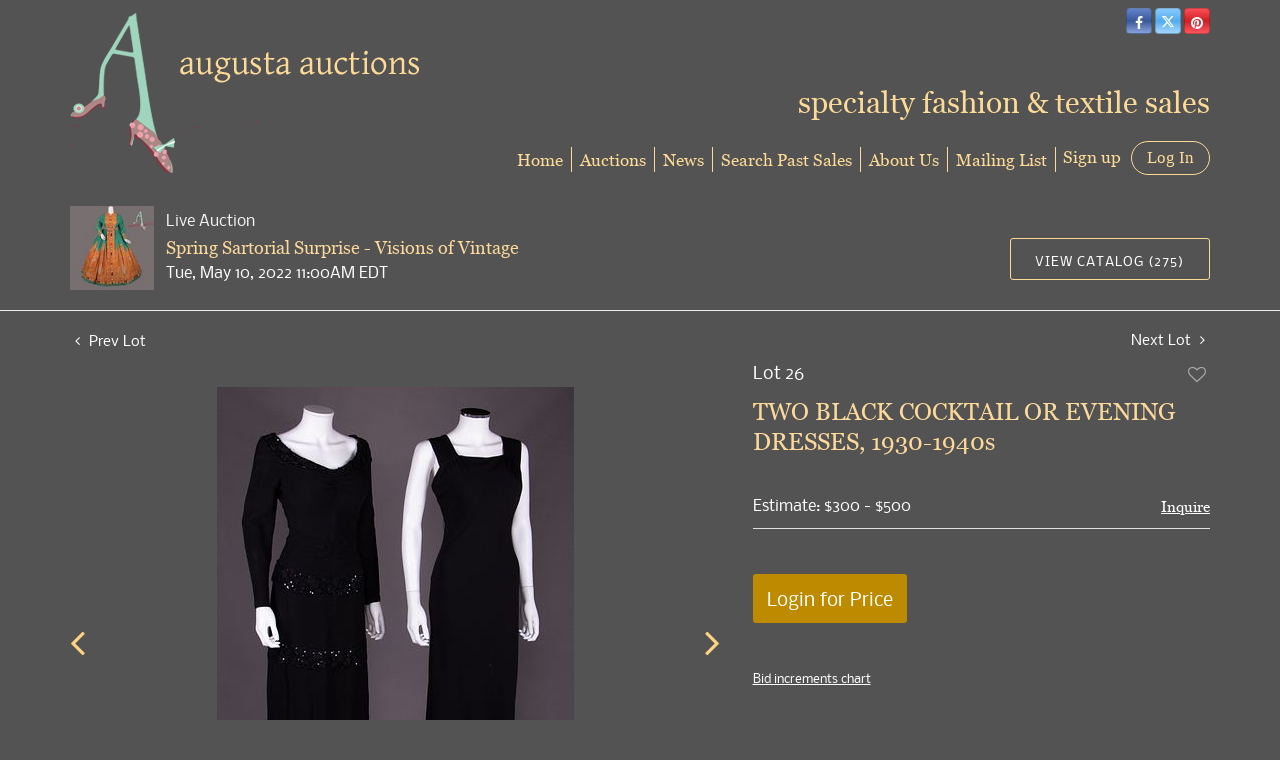

--- FILE ---
content_type: text/html; charset=utf-8
request_url: https://www.google.com/recaptcha/api2/anchor?ar=1&k=6LdzL_kcAAAAAHvauH1Jsz3Ux6njeXmqvGBbrqyk&co=aHR0cHM6Ly9iaWQuYXVndXN0YS1hdWN0aW9uLmNvbTo0NDM.&hl=en&v=PoyoqOPhxBO7pBk68S4YbpHZ&size=invisible&anchor-ms=20000&execute-ms=30000&cb=1dwv6n4ko8az
body_size: 48770
content:
<!DOCTYPE HTML><html dir="ltr" lang="en"><head><meta http-equiv="Content-Type" content="text/html; charset=UTF-8">
<meta http-equiv="X-UA-Compatible" content="IE=edge">
<title>reCAPTCHA</title>
<style type="text/css">
/* cyrillic-ext */
@font-face {
  font-family: 'Roboto';
  font-style: normal;
  font-weight: 400;
  font-stretch: 100%;
  src: url(//fonts.gstatic.com/s/roboto/v48/KFO7CnqEu92Fr1ME7kSn66aGLdTylUAMa3GUBHMdazTgWw.woff2) format('woff2');
  unicode-range: U+0460-052F, U+1C80-1C8A, U+20B4, U+2DE0-2DFF, U+A640-A69F, U+FE2E-FE2F;
}
/* cyrillic */
@font-face {
  font-family: 'Roboto';
  font-style: normal;
  font-weight: 400;
  font-stretch: 100%;
  src: url(//fonts.gstatic.com/s/roboto/v48/KFO7CnqEu92Fr1ME7kSn66aGLdTylUAMa3iUBHMdazTgWw.woff2) format('woff2');
  unicode-range: U+0301, U+0400-045F, U+0490-0491, U+04B0-04B1, U+2116;
}
/* greek-ext */
@font-face {
  font-family: 'Roboto';
  font-style: normal;
  font-weight: 400;
  font-stretch: 100%;
  src: url(//fonts.gstatic.com/s/roboto/v48/KFO7CnqEu92Fr1ME7kSn66aGLdTylUAMa3CUBHMdazTgWw.woff2) format('woff2');
  unicode-range: U+1F00-1FFF;
}
/* greek */
@font-face {
  font-family: 'Roboto';
  font-style: normal;
  font-weight: 400;
  font-stretch: 100%;
  src: url(//fonts.gstatic.com/s/roboto/v48/KFO7CnqEu92Fr1ME7kSn66aGLdTylUAMa3-UBHMdazTgWw.woff2) format('woff2');
  unicode-range: U+0370-0377, U+037A-037F, U+0384-038A, U+038C, U+038E-03A1, U+03A3-03FF;
}
/* math */
@font-face {
  font-family: 'Roboto';
  font-style: normal;
  font-weight: 400;
  font-stretch: 100%;
  src: url(//fonts.gstatic.com/s/roboto/v48/KFO7CnqEu92Fr1ME7kSn66aGLdTylUAMawCUBHMdazTgWw.woff2) format('woff2');
  unicode-range: U+0302-0303, U+0305, U+0307-0308, U+0310, U+0312, U+0315, U+031A, U+0326-0327, U+032C, U+032F-0330, U+0332-0333, U+0338, U+033A, U+0346, U+034D, U+0391-03A1, U+03A3-03A9, U+03B1-03C9, U+03D1, U+03D5-03D6, U+03F0-03F1, U+03F4-03F5, U+2016-2017, U+2034-2038, U+203C, U+2040, U+2043, U+2047, U+2050, U+2057, U+205F, U+2070-2071, U+2074-208E, U+2090-209C, U+20D0-20DC, U+20E1, U+20E5-20EF, U+2100-2112, U+2114-2115, U+2117-2121, U+2123-214F, U+2190, U+2192, U+2194-21AE, U+21B0-21E5, U+21F1-21F2, U+21F4-2211, U+2213-2214, U+2216-22FF, U+2308-230B, U+2310, U+2319, U+231C-2321, U+2336-237A, U+237C, U+2395, U+239B-23B7, U+23D0, U+23DC-23E1, U+2474-2475, U+25AF, U+25B3, U+25B7, U+25BD, U+25C1, U+25CA, U+25CC, U+25FB, U+266D-266F, U+27C0-27FF, U+2900-2AFF, U+2B0E-2B11, U+2B30-2B4C, U+2BFE, U+3030, U+FF5B, U+FF5D, U+1D400-1D7FF, U+1EE00-1EEFF;
}
/* symbols */
@font-face {
  font-family: 'Roboto';
  font-style: normal;
  font-weight: 400;
  font-stretch: 100%;
  src: url(//fonts.gstatic.com/s/roboto/v48/KFO7CnqEu92Fr1ME7kSn66aGLdTylUAMaxKUBHMdazTgWw.woff2) format('woff2');
  unicode-range: U+0001-000C, U+000E-001F, U+007F-009F, U+20DD-20E0, U+20E2-20E4, U+2150-218F, U+2190, U+2192, U+2194-2199, U+21AF, U+21E6-21F0, U+21F3, U+2218-2219, U+2299, U+22C4-22C6, U+2300-243F, U+2440-244A, U+2460-24FF, U+25A0-27BF, U+2800-28FF, U+2921-2922, U+2981, U+29BF, U+29EB, U+2B00-2BFF, U+4DC0-4DFF, U+FFF9-FFFB, U+10140-1018E, U+10190-1019C, U+101A0, U+101D0-101FD, U+102E0-102FB, U+10E60-10E7E, U+1D2C0-1D2D3, U+1D2E0-1D37F, U+1F000-1F0FF, U+1F100-1F1AD, U+1F1E6-1F1FF, U+1F30D-1F30F, U+1F315, U+1F31C, U+1F31E, U+1F320-1F32C, U+1F336, U+1F378, U+1F37D, U+1F382, U+1F393-1F39F, U+1F3A7-1F3A8, U+1F3AC-1F3AF, U+1F3C2, U+1F3C4-1F3C6, U+1F3CA-1F3CE, U+1F3D4-1F3E0, U+1F3ED, U+1F3F1-1F3F3, U+1F3F5-1F3F7, U+1F408, U+1F415, U+1F41F, U+1F426, U+1F43F, U+1F441-1F442, U+1F444, U+1F446-1F449, U+1F44C-1F44E, U+1F453, U+1F46A, U+1F47D, U+1F4A3, U+1F4B0, U+1F4B3, U+1F4B9, U+1F4BB, U+1F4BF, U+1F4C8-1F4CB, U+1F4D6, U+1F4DA, U+1F4DF, U+1F4E3-1F4E6, U+1F4EA-1F4ED, U+1F4F7, U+1F4F9-1F4FB, U+1F4FD-1F4FE, U+1F503, U+1F507-1F50B, U+1F50D, U+1F512-1F513, U+1F53E-1F54A, U+1F54F-1F5FA, U+1F610, U+1F650-1F67F, U+1F687, U+1F68D, U+1F691, U+1F694, U+1F698, U+1F6AD, U+1F6B2, U+1F6B9-1F6BA, U+1F6BC, U+1F6C6-1F6CF, U+1F6D3-1F6D7, U+1F6E0-1F6EA, U+1F6F0-1F6F3, U+1F6F7-1F6FC, U+1F700-1F7FF, U+1F800-1F80B, U+1F810-1F847, U+1F850-1F859, U+1F860-1F887, U+1F890-1F8AD, U+1F8B0-1F8BB, U+1F8C0-1F8C1, U+1F900-1F90B, U+1F93B, U+1F946, U+1F984, U+1F996, U+1F9E9, U+1FA00-1FA6F, U+1FA70-1FA7C, U+1FA80-1FA89, U+1FA8F-1FAC6, U+1FACE-1FADC, U+1FADF-1FAE9, U+1FAF0-1FAF8, U+1FB00-1FBFF;
}
/* vietnamese */
@font-face {
  font-family: 'Roboto';
  font-style: normal;
  font-weight: 400;
  font-stretch: 100%;
  src: url(//fonts.gstatic.com/s/roboto/v48/KFO7CnqEu92Fr1ME7kSn66aGLdTylUAMa3OUBHMdazTgWw.woff2) format('woff2');
  unicode-range: U+0102-0103, U+0110-0111, U+0128-0129, U+0168-0169, U+01A0-01A1, U+01AF-01B0, U+0300-0301, U+0303-0304, U+0308-0309, U+0323, U+0329, U+1EA0-1EF9, U+20AB;
}
/* latin-ext */
@font-face {
  font-family: 'Roboto';
  font-style: normal;
  font-weight: 400;
  font-stretch: 100%;
  src: url(//fonts.gstatic.com/s/roboto/v48/KFO7CnqEu92Fr1ME7kSn66aGLdTylUAMa3KUBHMdazTgWw.woff2) format('woff2');
  unicode-range: U+0100-02BA, U+02BD-02C5, U+02C7-02CC, U+02CE-02D7, U+02DD-02FF, U+0304, U+0308, U+0329, U+1D00-1DBF, U+1E00-1E9F, U+1EF2-1EFF, U+2020, U+20A0-20AB, U+20AD-20C0, U+2113, U+2C60-2C7F, U+A720-A7FF;
}
/* latin */
@font-face {
  font-family: 'Roboto';
  font-style: normal;
  font-weight: 400;
  font-stretch: 100%;
  src: url(//fonts.gstatic.com/s/roboto/v48/KFO7CnqEu92Fr1ME7kSn66aGLdTylUAMa3yUBHMdazQ.woff2) format('woff2');
  unicode-range: U+0000-00FF, U+0131, U+0152-0153, U+02BB-02BC, U+02C6, U+02DA, U+02DC, U+0304, U+0308, U+0329, U+2000-206F, U+20AC, U+2122, U+2191, U+2193, U+2212, U+2215, U+FEFF, U+FFFD;
}
/* cyrillic-ext */
@font-face {
  font-family: 'Roboto';
  font-style: normal;
  font-weight: 500;
  font-stretch: 100%;
  src: url(//fonts.gstatic.com/s/roboto/v48/KFO7CnqEu92Fr1ME7kSn66aGLdTylUAMa3GUBHMdazTgWw.woff2) format('woff2');
  unicode-range: U+0460-052F, U+1C80-1C8A, U+20B4, U+2DE0-2DFF, U+A640-A69F, U+FE2E-FE2F;
}
/* cyrillic */
@font-face {
  font-family: 'Roboto';
  font-style: normal;
  font-weight: 500;
  font-stretch: 100%;
  src: url(//fonts.gstatic.com/s/roboto/v48/KFO7CnqEu92Fr1ME7kSn66aGLdTylUAMa3iUBHMdazTgWw.woff2) format('woff2');
  unicode-range: U+0301, U+0400-045F, U+0490-0491, U+04B0-04B1, U+2116;
}
/* greek-ext */
@font-face {
  font-family: 'Roboto';
  font-style: normal;
  font-weight: 500;
  font-stretch: 100%;
  src: url(//fonts.gstatic.com/s/roboto/v48/KFO7CnqEu92Fr1ME7kSn66aGLdTylUAMa3CUBHMdazTgWw.woff2) format('woff2');
  unicode-range: U+1F00-1FFF;
}
/* greek */
@font-face {
  font-family: 'Roboto';
  font-style: normal;
  font-weight: 500;
  font-stretch: 100%;
  src: url(//fonts.gstatic.com/s/roboto/v48/KFO7CnqEu92Fr1ME7kSn66aGLdTylUAMa3-UBHMdazTgWw.woff2) format('woff2');
  unicode-range: U+0370-0377, U+037A-037F, U+0384-038A, U+038C, U+038E-03A1, U+03A3-03FF;
}
/* math */
@font-face {
  font-family: 'Roboto';
  font-style: normal;
  font-weight: 500;
  font-stretch: 100%;
  src: url(//fonts.gstatic.com/s/roboto/v48/KFO7CnqEu92Fr1ME7kSn66aGLdTylUAMawCUBHMdazTgWw.woff2) format('woff2');
  unicode-range: U+0302-0303, U+0305, U+0307-0308, U+0310, U+0312, U+0315, U+031A, U+0326-0327, U+032C, U+032F-0330, U+0332-0333, U+0338, U+033A, U+0346, U+034D, U+0391-03A1, U+03A3-03A9, U+03B1-03C9, U+03D1, U+03D5-03D6, U+03F0-03F1, U+03F4-03F5, U+2016-2017, U+2034-2038, U+203C, U+2040, U+2043, U+2047, U+2050, U+2057, U+205F, U+2070-2071, U+2074-208E, U+2090-209C, U+20D0-20DC, U+20E1, U+20E5-20EF, U+2100-2112, U+2114-2115, U+2117-2121, U+2123-214F, U+2190, U+2192, U+2194-21AE, U+21B0-21E5, U+21F1-21F2, U+21F4-2211, U+2213-2214, U+2216-22FF, U+2308-230B, U+2310, U+2319, U+231C-2321, U+2336-237A, U+237C, U+2395, U+239B-23B7, U+23D0, U+23DC-23E1, U+2474-2475, U+25AF, U+25B3, U+25B7, U+25BD, U+25C1, U+25CA, U+25CC, U+25FB, U+266D-266F, U+27C0-27FF, U+2900-2AFF, U+2B0E-2B11, U+2B30-2B4C, U+2BFE, U+3030, U+FF5B, U+FF5D, U+1D400-1D7FF, U+1EE00-1EEFF;
}
/* symbols */
@font-face {
  font-family: 'Roboto';
  font-style: normal;
  font-weight: 500;
  font-stretch: 100%;
  src: url(//fonts.gstatic.com/s/roboto/v48/KFO7CnqEu92Fr1ME7kSn66aGLdTylUAMaxKUBHMdazTgWw.woff2) format('woff2');
  unicode-range: U+0001-000C, U+000E-001F, U+007F-009F, U+20DD-20E0, U+20E2-20E4, U+2150-218F, U+2190, U+2192, U+2194-2199, U+21AF, U+21E6-21F0, U+21F3, U+2218-2219, U+2299, U+22C4-22C6, U+2300-243F, U+2440-244A, U+2460-24FF, U+25A0-27BF, U+2800-28FF, U+2921-2922, U+2981, U+29BF, U+29EB, U+2B00-2BFF, U+4DC0-4DFF, U+FFF9-FFFB, U+10140-1018E, U+10190-1019C, U+101A0, U+101D0-101FD, U+102E0-102FB, U+10E60-10E7E, U+1D2C0-1D2D3, U+1D2E0-1D37F, U+1F000-1F0FF, U+1F100-1F1AD, U+1F1E6-1F1FF, U+1F30D-1F30F, U+1F315, U+1F31C, U+1F31E, U+1F320-1F32C, U+1F336, U+1F378, U+1F37D, U+1F382, U+1F393-1F39F, U+1F3A7-1F3A8, U+1F3AC-1F3AF, U+1F3C2, U+1F3C4-1F3C6, U+1F3CA-1F3CE, U+1F3D4-1F3E0, U+1F3ED, U+1F3F1-1F3F3, U+1F3F5-1F3F7, U+1F408, U+1F415, U+1F41F, U+1F426, U+1F43F, U+1F441-1F442, U+1F444, U+1F446-1F449, U+1F44C-1F44E, U+1F453, U+1F46A, U+1F47D, U+1F4A3, U+1F4B0, U+1F4B3, U+1F4B9, U+1F4BB, U+1F4BF, U+1F4C8-1F4CB, U+1F4D6, U+1F4DA, U+1F4DF, U+1F4E3-1F4E6, U+1F4EA-1F4ED, U+1F4F7, U+1F4F9-1F4FB, U+1F4FD-1F4FE, U+1F503, U+1F507-1F50B, U+1F50D, U+1F512-1F513, U+1F53E-1F54A, U+1F54F-1F5FA, U+1F610, U+1F650-1F67F, U+1F687, U+1F68D, U+1F691, U+1F694, U+1F698, U+1F6AD, U+1F6B2, U+1F6B9-1F6BA, U+1F6BC, U+1F6C6-1F6CF, U+1F6D3-1F6D7, U+1F6E0-1F6EA, U+1F6F0-1F6F3, U+1F6F7-1F6FC, U+1F700-1F7FF, U+1F800-1F80B, U+1F810-1F847, U+1F850-1F859, U+1F860-1F887, U+1F890-1F8AD, U+1F8B0-1F8BB, U+1F8C0-1F8C1, U+1F900-1F90B, U+1F93B, U+1F946, U+1F984, U+1F996, U+1F9E9, U+1FA00-1FA6F, U+1FA70-1FA7C, U+1FA80-1FA89, U+1FA8F-1FAC6, U+1FACE-1FADC, U+1FADF-1FAE9, U+1FAF0-1FAF8, U+1FB00-1FBFF;
}
/* vietnamese */
@font-face {
  font-family: 'Roboto';
  font-style: normal;
  font-weight: 500;
  font-stretch: 100%;
  src: url(//fonts.gstatic.com/s/roboto/v48/KFO7CnqEu92Fr1ME7kSn66aGLdTylUAMa3OUBHMdazTgWw.woff2) format('woff2');
  unicode-range: U+0102-0103, U+0110-0111, U+0128-0129, U+0168-0169, U+01A0-01A1, U+01AF-01B0, U+0300-0301, U+0303-0304, U+0308-0309, U+0323, U+0329, U+1EA0-1EF9, U+20AB;
}
/* latin-ext */
@font-face {
  font-family: 'Roboto';
  font-style: normal;
  font-weight: 500;
  font-stretch: 100%;
  src: url(//fonts.gstatic.com/s/roboto/v48/KFO7CnqEu92Fr1ME7kSn66aGLdTylUAMa3KUBHMdazTgWw.woff2) format('woff2');
  unicode-range: U+0100-02BA, U+02BD-02C5, U+02C7-02CC, U+02CE-02D7, U+02DD-02FF, U+0304, U+0308, U+0329, U+1D00-1DBF, U+1E00-1E9F, U+1EF2-1EFF, U+2020, U+20A0-20AB, U+20AD-20C0, U+2113, U+2C60-2C7F, U+A720-A7FF;
}
/* latin */
@font-face {
  font-family: 'Roboto';
  font-style: normal;
  font-weight: 500;
  font-stretch: 100%;
  src: url(//fonts.gstatic.com/s/roboto/v48/KFO7CnqEu92Fr1ME7kSn66aGLdTylUAMa3yUBHMdazQ.woff2) format('woff2');
  unicode-range: U+0000-00FF, U+0131, U+0152-0153, U+02BB-02BC, U+02C6, U+02DA, U+02DC, U+0304, U+0308, U+0329, U+2000-206F, U+20AC, U+2122, U+2191, U+2193, U+2212, U+2215, U+FEFF, U+FFFD;
}
/* cyrillic-ext */
@font-face {
  font-family: 'Roboto';
  font-style: normal;
  font-weight: 900;
  font-stretch: 100%;
  src: url(//fonts.gstatic.com/s/roboto/v48/KFO7CnqEu92Fr1ME7kSn66aGLdTylUAMa3GUBHMdazTgWw.woff2) format('woff2');
  unicode-range: U+0460-052F, U+1C80-1C8A, U+20B4, U+2DE0-2DFF, U+A640-A69F, U+FE2E-FE2F;
}
/* cyrillic */
@font-face {
  font-family: 'Roboto';
  font-style: normal;
  font-weight: 900;
  font-stretch: 100%;
  src: url(//fonts.gstatic.com/s/roboto/v48/KFO7CnqEu92Fr1ME7kSn66aGLdTylUAMa3iUBHMdazTgWw.woff2) format('woff2');
  unicode-range: U+0301, U+0400-045F, U+0490-0491, U+04B0-04B1, U+2116;
}
/* greek-ext */
@font-face {
  font-family: 'Roboto';
  font-style: normal;
  font-weight: 900;
  font-stretch: 100%;
  src: url(//fonts.gstatic.com/s/roboto/v48/KFO7CnqEu92Fr1ME7kSn66aGLdTylUAMa3CUBHMdazTgWw.woff2) format('woff2');
  unicode-range: U+1F00-1FFF;
}
/* greek */
@font-face {
  font-family: 'Roboto';
  font-style: normal;
  font-weight: 900;
  font-stretch: 100%;
  src: url(//fonts.gstatic.com/s/roboto/v48/KFO7CnqEu92Fr1ME7kSn66aGLdTylUAMa3-UBHMdazTgWw.woff2) format('woff2');
  unicode-range: U+0370-0377, U+037A-037F, U+0384-038A, U+038C, U+038E-03A1, U+03A3-03FF;
}
/* math */
@font-face {
  font-family: 'Roboto';
  font-style: normal;
  font-weight: 900;
  font-stretch: 100%;
  src: url(//fonts.gstatic.com/s/roboto/v48/KFO7CnqEu92Fr1ME7kSn66aGLdTylUAMawCUBHMdazTgWw.woff2) format('woff2');
  unicode-range: U+0302-0303, U+0305, U+0307-0308, U+0310, U+0312, U+0315, U+031A, U+0326-0327, U+032C, U+032F-0330, U+0332-0333, U+0338, U+033A, U+0346, U+034D, U+0391-03A1, U+03A3-03A9, U+03B1-03C9, U+03D1, U+03D5-03D6, U+03F0-03F1, U+03F4-03F5, U+2016-2017, U+2034-2038, U+203C, U+2040, U+2043, U+2047, U+2050, U+2057, U+205F, U+2070-2071, U+2074-208E, U+2090-209C, U+20D0-20DC, U+20E1, U+20E5-20EF, U+2100-2112, U+2114-2115, U+2117-2121, U+2123-214F, U+2190, U+2192, U+2194-21AE, U+21B0-21E5, U+21F1-21F2, U+21F4-2211, U+2213-2214, U+2216-22FF, U+2308-230B, U+2310, U+2319, U+231C-2321, U+2336-237A, U+237C, U+2395, U+239B-23B7, U+23D0, U+23DC-23E1, U+2474-2475, U+25AF, U+25B3, U+25B7, U+25BD, U+25C1, U+25CA, U+25CC, U+25FB, U+266D-266F, U+27C0-27FF, U+2900-2AFF, U+2B0E-2B11, U+2B30-2B4C, U+2BFE, U+3030, U+FF5B, U+FF5D, U+1D400-1D7FF, U+1EE00-1EEFF;
}
/* symbols */
@font-face {
  font-family: 'Roboto';
  font-style: normal;
  font-weight: 900;
  font-stretch: 100%;
  src: url(//fonts.gstatic.com/s/roboto/v48/KFO7CnqEu92Fr1ME7kSn66aGLdTylUAMaxKUBHMdazTgWw.woff2) format('woff2');
  unicode-range: U+0001-000C, U+000E-001F, U+007F-009F, U+20DD-20E0, U+20E2-20E4, U+2150-218F, U+2190, U+2192, U+2194-2199, U+21AF, U+21E6-21F0, U+21F3, U+2218-2219, U+2299, U+22C4-22C6, U+2300-243F, U+2440-244A, U+2460-24FF, U+25A0-27BF, U+2800-28FF, U+2921-2922, U+2981, U+29BF, U+29EB, U+2B00-2BFF, U+4DC0-4DFF, U+FFF9-FFFB, U+10140-1018E, U+10190-1019C, U+101A0, U+101D0-101FD, U+102E0-102FB, U+10E60-10E7E, U+1D2C0-1D2D3, U+1D2E0-1D37F, U+1F000-1F0FF, U+1F100-1F1AD, U+1F1E6-1F1FF, U+1F30D-1F30F, U+1F315, U+1F31C, U+1F31E, U+1F320-1F32C, U+1F336, U+1F378, U+1F37D, U+1F382, U+1F393-1F39F, U+1F3A7-1F3A8, U+1F3AC-1F3AF, U+1F3C2, U+1F3C4-1F3C6, U+1F3CA-1F3CE, U+1F3D4-1F3E0, U+1F3ED, U+1F3F1-1F3F3, U+1F3F5-1F3F7, U+1F408, U+1F415, U+1F41F, U+1F426, U+1F43F, U+1F441-1F442, U+1F444, U+1F446-1F449, U+1F44C-1F44E, U+1F453, U+1F46A, U+1F47D, U+1F4A3, U+1F4B0, U+1F4B3, U+1F4B9, U+1F4BB, U+1F4BF, U+1F4C8-1F4CB, U+1F4D6, U+1F4DA, U+1F4DF, U+1F4E3-1F4E6, U+1F4EA-1F4ED, U+1F4F7, U+1F4F9-1F4FB, U+1F4FD-1F4FE, U+1F503, U+1F507-1F50B, U+1F50D, U+1F512-1F513, U+1F53E-1F54A, U+1F54F-1F5FA, U+1F610, U+1F650-1F67F, U+1F687, U+1F68D, U+1F691, U+1F694, U+1F698, U+1F6AD, U+1F6B2, U+1F6B9-1F6BA, U+1F6BC, U+1F6C6-1F6CF, U+1F6D3-1F6D7, U+1F6E0-1F6EA, U+1F6F0-1F6F3, U+1F6F7-1F6FC, U+1F700-1F7FF, U+1F800-1F80B, U+1F810-1F847, U+1F850-1F859, U+1F860-1F887, U+1F890-1F8AD, U+1F8B0-1F8BB, U+1F8C0-1F8C1, U+1F900-1F90B, U+1F93B, U+1F946, U+1F984, U+1F996, U+1F9E9, U+1FA00-1FA6F, U+1FA70-1FA7C, U+1FA80-1FA89, U+1FA8F-1FAC6, U+1FACE-1FADC, U+1FADF-1FAE9, U+1FAF0-1FAF8, U+1FB00-1FBFF;
}
/* vietnamese */
@font-face {
  font-family: 'Roboto';
  font-style: normal;
  font-weight: 900;
  font-stretch: 100%;
  src: url(//fonts.gstatic.com/s/roboto/v48/KFO7CnqEu92Fr1ME7kSn66aGLdTylUAMa3OUBHMdazTgWw.woff2) format('woff2');
  unicode-range: U+0102-0103, U+0110-0111, U+0128-0129, U+0168-0169, U+01A0-01A1, U+01AF-01B0, U+0300-0301, U+0303-0304, U+0308-0309, U+0323, U+0329, U+1EA0-1EF9, U+20AB;
}
/* latin-ext */
@font-face {
  font-family: 'Roboto';
  font-style: normal;
  font-weight: 900;
  font-stretch: 100%;
  src: url(//fonts.gstatic.com/s/roboto/v48/KFO7CnqEu92Fr1ME7kSn66aGLdTylUAMa3KUBHMdazTgWw.woff2) format('woff2');
  unicode-range: U+0100-02BA, U+02BD-02C5, U+02C7-02CC, U+02CE-02D7, U+02DD-02FF, U+0304, U+0308, U+0329, U+1D00-1DBF, U+1E00-1E9F, U+1EF2-1EFF, U+2020, U+20A0-20AB, U+20AD-20C0, U+2113, U+2C60-2C7F, U+A720-A7FF;
}
/* latin */
@font-face {
  font-family: 'Roboto';
  font-style: normal;
  font-weight: 900;
  font-stretch: 100%;
  src: url(//fonts.gstatic.com/s/roboto/v48/KFO7CnqEu92Fr1ME7kSn66aGLdTylUAMa3yUBHMdazQ.woff2) format('woff2');
  unicode-range: U+0000-00FF, U+0131, U+0152-0153, U+02BB-02BC, U+02C6, U+02DA, U+02DC, U+0304, U+0308, U+0329, U+2000-206F, U+20AC, U+2122, U+2191, U+2193, U+2212, U+2215, U+FEFF, U+FFFD;
}

</style>
<link rel="stylesheet" type="text/css" href="https://www.gstatic.com/recaptcha/releases/PoyoqOPhxBO7pBk68S4YbpHZ/styles__ltr.css">
<script nonce="pjNBmA7hX-OOQmjd-ZvPlQ" type="text/javascript">window['__recaptcha_api'] = 'https://www.google.com/recaptcha/api2/';</script>
<script type="text/javascript" src="https://www.gstatic.com/recaptcha/releases/PoyoqOPhxBO7pBk68S4YbpHZ/recaptcha__en.js" nonce="pjNBmA7hX-OOQmjd-ZvPlQ">
      
    </script></head>
<body><div id="rc-anchor-alert" class="rc-anchor-alert"></div>
<input type="hidden" id="recaptcha-token" value="[base64]">
<script type="text/javascript" nonce="pjNBmA7hX-OOQmjd-ZvPlQ">
      recaptcha.anchor.Main.init("[\x22ainput\x22,[\x22bgdata\x22,\x22\x22,\[base64]/[base64]/[base64]/KE4oMTI0LHYsdi5HKSxMWihsLHYpKTpOKDEyNCx2LGwpLFYpLHYpLFQpKSxGKDE3MSx2KX0scjc9ZnVuY3Rpb24obCl7cmV0dXJuIGx9LEM9ZnVuY3Rpb24obCxWLHYpe04odixsLFYpLFZbYWtdPTI3OTZ9LG49ZnVuY3Rpb24obCxWKXtWLlg9KChWLlg/[base64]/[base64]/[base64]/[base64]/[base64]/[base64]/[base64]/[base64]/[base64]/[base64]/[base64]\\u003d\x22,\[base64]\x22,\x22wpXChMKaSzLDgsOBw4cQw77DnsKaw5JgS0LDnMKPIwHCgMKOwq50SAZPw7NDLsOnw5DCtMOoH1QIwq4RdsObwq1tCRhqw6ZpS3fDssKpVA/DhmMmScOLwrrCkcOtw53DqMOcw7Nsw5nDscKcwoxCw7bDhcOzwo7Ch8OvRhgcw4bCkMOxw7XDhzwfGRdww5/DusOUBH/[base64]/w75RwpLCjsKcwqEaBMKFdD3Cgj/CmyzChhDDo3crw4/DnMKyJCI0w60ZbMOXwp40c8OQb3h3a8OaM8OVdcOwwoDCjFPCqkg+LsOOJRjCgMKAwobDr01MwqptGMOCI8OPw4zDuwB8w4DDmG5Ww5/CuMKiwqDDhcOuwq3CjV7DsDZXw5zCuRHCs8KEKFgRw5/DrsKLLl3CncKZw5UTM1rDrkPCvsKhwqLCpDs/wqPCjTbCusOhw7IawoAXw73DkA0OPsKPw6jDn2wJC8OPUsKVOR7Du8KsVjzCssKdw7M7wqc0IxHCvMObwrMvRcOxwr4vQsO3VcOgAcOoPSZUw4EFwpFPw7HDl2vDvDvCosOPwrXClcKhOsK6w4XCphnDscO8QcOXdWUrGy4aJMKRwqbCuBwJw5nCvEnCoDfCqBt/wonDv8KCw6dSMmstw7PCrkHDnMKBDFw+w49Ef8KRw5smwrJxw6XDvlHDgHFcw4Uzwp4Tw5XDj8OswpXDl8KOw6INKcKCw6XCsT7DisOtV0PCtU3Cn8O9ET3Cg8K5akbCksOtwp0OCjoWwpXDqHA7X8OtScOSwrTChSPCmcKdWcOywp/[base64]/CgMKpwoAkH8OIO8KOwrZKw6IlSxckbU7Du8Ouw6zDkDjCp2XDsGfDvk4KdXciRTnCrsKrT0oOw7rCoMO/wpNTCcOvwoBzTgbCjEkcw6fCh8Oqw7bDjVIPRzrCpkhRwqsnJMOEwrDCoxLCjsO0w6kvw6M5w4lSw7hbwpjDvcO7w5TCjsOhFMKKw5VRw7nCkwg7W8KtKsK0w7rDh8KNwqHChMKOTsKhw5zCmSxkw6Rpwr9CeC/DrEXDij5UTgU+w6NpaMOSG8KUw5twFsKnO8OdTwUTw77CscKPw4rCn2bDrD3Dv1x5w4p0wrZHwpDCv3B8wp3ClQsvO8KwwpVRwrjCuMK2w5M0wqIMGsKgAlDDslJ7F8K8AAU4wozDvMOpSMOTMnh2w5dQf8K5AsK0w4FHw5DDscOQeTodwrk+wrzDuAzDncOlQMORLQ/[base64]/w6/CssOcw4nDlMOBw4zCiTVRw40bR8OFMnbCmGXDrBUIw50sJidBV8KcwqEUMwpOPHXCthDDn8K/PcKaMXnChhZuw4lYw6nDgEdjw51LfDTChMKDwogsw7rCr8OHeFQBwqjDkcKFw6oCN8O5w6l8w6fDp8OXw6o1w5RSw5TCm8OfbwfDoR7CrMO7P2Newrlrc2vDvsKWC8K6w69Zw7BHwqXDs8KBw45swovCpsOBw4/[base64]/wpMSfj/DrcKiw5tgd8KaQCDDrXxZwqFcwpPDqMOYdcOMwoDCj8KNwoTClnNbw6XClsKbNzjDq8Ocw7FEBcKlEA0YKsK6TsOXw6nDkVIDE8OkSsOOw6PCtBXCpMOSVMOwDijCvcKfCsKew6c0Wgs4ZcKxKMOxw4DClcKVw69jTsKjX8OUw4Zgw4TDv8KwNWDDpREwwqB/KVlVw5jDugvCg8OrZ2VGwoUkFH7DuMOcwonCrcOOwoDCvMKIwq/DtQUywrLCoWLClMKQwqUgYx7DmMOpwr3Cq8KJwq1twrHDhyp5aDfDjj3CtHALSEbDjg8twq7CgSMkE8OBAVR2VMKqwq/Ds8Otw53DqXo3bMKcBcKaLMOyw6UDF8OaHsKzwqzDvVTCicO5wq5gwrXCgBM+VVjCp8OfwqN6MFoNw7FXw4gPesK8w4vCmUkyw7I0ISTDjMKMw4p5w4PDrMKRa8KxZQNgFglVfMO0wq3CpcKcQABiw48Dw77DvsOow50Lw5vDsi8Kw5TCtSbCm23DqsO/wo0Bw6LCssOBw7Vbw5zCjsOGwqvDqsOSZ8KoMHjDlmITwq3Co8KfwrdawrbDpMOPw5wnQSfDrcO0wo4swoNaw5fCtCdHwro/[base64]/DksOVGQzCp8OEwqfDv8KKEcKBwozDiVnCucOXw7rDiA3ClkzCicODCcKZw5o0chZQwpMJDQIqw5/Cn8KWw7nDqsKHwpDCncK8wop5W8OTw7nCo8OQw7YGbSPCgns1EEYAw5svw4xxw7LDrnjDtjhGCFHDqcO/fW/CiQXDtcK4NwvCtcOEwrbCr8O9ChpoGEQvK8K3w5xUAhbCpXxfw6vDhEVww6M0wpjDtMO6EsOpw4fDpsKqGCjDmsOmCcKjwo1qwrLDu8KZFX/[base64]/DjiHCsTpWwr/DjsKqwqrCnsORwo4FRcK0RsOQfsKeCUTCqcK5LwFKworDhn9awqwePQ0FImogw77CjMOiwprDhcKvwrRqw7xIRjs0w55VahPClsOZwozDg8KQwqXDlwbDrUcRw5/[base64]/JsKuGMKSwqXDsMO6AMOjYCRawrQ3P8OMcMOpw5/DmgNAwqttBhtiwqTDscK7CcO4wptZw7vDqcO9wpnDmydSbMKfQ8OlOCbDoVXCkMOUwovDi8KAwprDlMONLXZCwpR5ZypuQsOaeiLCu8KhVcKgfMKow7/CsWTDugYwwp55w4VBwrnDkmlYIMO1wqvDjAkcw79EBsK3wo3Cp8Oyw4p5C8KAFitCwo/Dm8KReMKxUsKZZsK1w5gOwrrDt0Umw4FvERsyw5DDkMO3wpvCuFFVesKGw4nDssK7ecKVHcOPeyU5w7oVw4vCv8K2w5TCvMOxNsO6wr9Vwqdff8ONw4fCknV9P8KCIMOYw45QE1nDqGvDi2/Dr2XDqMKAw5Rww5/DrcO+wq9SETXCghnDvBprw6kGaG3Cl1jCocOnw6JVLmMFw5XCnsKCw4HCl8KgHn0ow4ZawoFsXDRsOMObZRjDmcK2wq3Ch8KywrTDtMO3wozCoyvCqMOkJyzCgCBKAHcYw7zDu8KBesObAMKnCn/Dt8KHw5AMZsKjBmRoS8KOEsKKTgfDmnfDrsOQw5bCnsOvUcKHwpvDmMKrwq3ChWo7wqEww7QaYHgufBpfwprDg2bCgl7CqwnDhB/DpWXDlAXDn8OPw4AnClHCuUpcH8O0wrs0wozCpsKxwrZiw4BRKcKfN8KAwoAaDMKWwpHDoMK/w75hw5psw6Q8wp1EGcOwwpkXMDXCsnwww4vDsyHCpcOwwpMEIFXCuWUewoN7wps/[base64]/wrJhZiEsbcK4w5QxVcOKwrjDpcKLw7UoFA7CkcKXIMOswp7DsEvCihovw4wKwqJ2w68aMsOSXMOhwq46QVLDiHnCo3LCnMOqSSBAYhkmw53DmW1kE8KDwr4ewp4RwpTDtmPDiMO1McKuccKNA8O8w5U6woolVXgUFHVkw5s0w4EAw6EfVB/Dg8KOesOgwpJ2wpbCl8K3w4/Clnkbw7nCgsKVHsKGwrfCvcK/[base64]/TWgSw7zCrsOBOSTCrcKEc1vCisOhEDTDiyrCgi3DmSvDocKiw68IwrzDjURMWFrDoMOkV8KKwqpNXHvCrsK0PDU/w5EkKxAmDUsWw7rCusKmwqJ7wobCvcOlOcOEHsKOFSnDjcKXKcObFcOJw69nfD3Du8K4HMOXJcOrwp9DMGpgwqXDswo1DcOfw7PDkMKjwqUsw7PCkjM9GARRccKWJsKdwrkJwrcpfMOtZ1lrwoHDjGjDryDDusKNw63CisOfwqRew4M/BMKkw53Ck8KdBDvCqWgVwpnDhl0Dw5kffsKpTcKSHloUwp1WIcOswo7CjMO8PsO3JMO4wrZjThrCjcK4KsOYe8OxPyskwrRhwqksYsOVw5vCqsOGwp4iKcKXQWkcwpQYwpHCqE3DvMKCw4QTwrzDqMKLCMKHGMKIQVdIw7EKfXXDjMOEDxVWw5rCucOWWcKsE0/Cj2TDvWArbcO3FsK6dsOhD8O2AsOPPMKaw7vCghXDjUHDuMKWf2bCm17Cp8KebMK6w5nDssO2w7BGw5zCunoEMUnCqcK3w7LCmzHDnsKQw4sfNsOOIcOqVMKowqdzw4/[base64]/[base64]/bCHCmjfCiQPDqsOQCVVFwo/DlMOnw6hMdjBBwo/DrljDnsKASznCucObw7fCmcKbwrfCmcKmwrQWwofCk0XChzrCvF7Dt8O8bBTDlsO9KcO+VsObBlRow7/[base64]/DrcO9Q0kkRkcCw7BHTWAbw54yw58xaH3CscKGw7pRwq9eZT7CmsKBEw/CmS8DwrPChsK9VifDoSgswqvDvcK7w6zDqMKOwp8gwq1/NxMHBsO4w5XDmEnCl3VKTg/Dp8OqfcKDwpHDkMKzw6zCocKGw5XCkQlYwoIEJMK2VsKGw4fCrUggwoojYsKpFcOEw7XCgsO2wq9FH8KrwqAXL8KOThFGw6TCvsOnwoPDvlEmRX82VcOswqzDmTxGw4MDDsOgwqk3H8K3wqzDkztTw5gtw7EgwpwiwoLCoVLCgMKlXV/CpEPCq8OYF1/CgsKGaAHDoMOKWUAGw73CnVbDmcOodsKyQTnCusKow73DnsKBwprDnHw7dV5yScKsCnUTwrx/[base64]/[base64]/wq8+w5FwVVLDv8O7NcOYworCtMKkbcOAf8OkaRVMew9YCj9pwo/DpXPCv3ZwZQ/DmMKLB23Di8KNSW/ChiEjS8KISw3DmMKuwr3CtWw/fsKOX8Oww5gww7PCrsOGUAk+wr7CmMOBwqs2cyLCncK1w6NXw6DCqMOsD8KVfTlIwqbCncOOw4ldwprChV3ChgIqcsKmwrEdG2I7O8KOW8OJwqnCisKEw6bDosK4w65vwr7CksO7FMOzK8OEagXCscOhwrsdwp4OwpAbcgLCvz/DtCV2HcOzF3LCm8OUJ8KGSG3CmcObGsOeWUPDpsOfdRvCr0/DsMO7G8K0ERnDocKzOEMTWHNaQMOqET0Iw4pJX8K6w7BWwo/DgFQvw67CucKGw4bDgsK8O8OQeCgWOAk3WXHDqMOtGUtYEMKVdkbCpMKaw57CtWI5w4zCt8OSZCkBwq48IsKPV8KEQC7CksKywosbL2rCm8OiGMK4wokdwpLDqxfCvDjDjQNfwqIswqjDjsK2wrhJK2vDuMOywo7DtDxbw6PDucK7GsKAw77DjknDiMOqwr7CtsK/wr7Do8OSwrvDr3nCjcOzw61AbDxTwpLCvMOTwqjDsTA/fxHCm2QGbcKsKsOCw7TDnsKpw717woJyA8O2XgHCtSPDonDChcKtCsK1wqJDa8K6RMOOwpbDrMO/JsOBH8KKw5fCkV8qKMKZdhbCrn7CrFjDm2R3w6NUW3zDh8KuwrbDlcKtGsKEOMKERMK6PcKjAlUEw7sPXREvwqjCq8KSKyPDp8O5DsOzwop1wp4BRcKKwr7DusK8eMOSXC3CicKwGAxPFU7CoVUZw443wqDDtMK+c8KHdsKbwptPwqA7DlBSMgXDoMO/[base64]/DoALDtsOJwqrDosOVwq1TOFrDryrDvlM6F8O8w7vCsXbClk3CmVhBMsOGwo8oJgYJa8K3wpk3w73CrsOIw75dwrjDjT8jwqPCoE3CosKuwqkIbE/CvzTDgHvCvQ3DosO4woIOw6bCjnokK8KLchvDoj5fPV3CmAPDu8Okw6fCm8OTwrjDjhPCuHM2X8OAwq7Cp8OtbsK0w59twoHDm8KQw7R1w4gUwrdaAMKgw6xQTsOcw7IJwoB5OMO0w6pQwp/[base64]/[base64]/wrtNw51UwqMUw5HCj8OTKVLCln56w7guw6DDkF7DiAx/w7NYwpBWw78xw53DuiYkNcKPU8Oyw7/CgcOMw7Z/woXDpMOrwoHDkEMtwoQ3w6HDsAXDoHHDilPDtn7CjsOkw4bDnMORG0FHwrcAwpfDjVbDk8KQwr/DiUdjIkLDu8K4Rn0bWsKDZg81wofDvQ/Cp8KGCVbCssOsLcOMw7PClMO4w5DDosKfwrLCrGRSwr89C8Kew4o9wp1/[base64]/Dj8OQJMKyaMKKFcOLOMOqf8KVw47DvH7DkXLDqXNFGsKMw53ChMOnwqfDocOjJsOAwpPCpU8QAA/CsjbDrSZPP8Ksw5nDkivDrmAXN8O2woNDwrh3UAnCgFctCcK5w57CjcOaw7ofVsK/LMKOw4lQwpYKwpTDisKOwrMCHE3Co8KGwoYzwp0QF8OqZsKzw7PDoA0DQ8KaH8Kww5zDn8ODVgsqw4zDiRrDoXPCmFdkBkUbERjDmcOMMiI2wqHCvmjCvmDCkMKYworDhsOxYGzCiQvChw0xT3fDu3nCmwLCgsOUPDnDgMKAwrzDk0Vzw6x/[base64]/Ct8OawodKw6fCog7CgcKMFybDnilEwpTCscK4wq5pw6ZCWcK/YDN3P3NyJ8KBOsKSwrBgdCTCt8OPWWLCsMOhwoTDl8KYw7UqYsKNBsOIV8OWQktrw5kKHA/CkMKTw5orw6gbRCBxw77DsRDDucKYw6FywpAqacKGHcO8wqRsw6ZewpXCnEjCo8KNdzAZwojDkj3Cr1TCpGfDg0zDmBnCkMOjwot9K8OWQzoWPsKWDMOBBzxceR/[base64]/wp3DtiLDtMKdwoXChsKpw5UVV2fCvcKbPk04SsKtwp0Xw70gwonChk9KwpgewpfCvSAoUXMwXWPCnMOKW8K1KhIPwqJuScODw5UXcMO/w6U/w4TDoyReZ8OdSWtIC8OqVkbCs2PCl8ONYCDDmjofw6xgFDRCw6zCjjHDr1p6ShNaw73DiQoXwolWw5Vew55NC8KDw47DllDDicOWw5nDj8Opw5VtP8O/wpkyw78ywqMjYcOWCcOrw77Du8KRwqzDh37CisOgw53Du8KSw7hAZEISwqzDhWTDgcKccFhWfMO/bwZEw6zDpMO5w5/[base64]/aBnCl0XDkAjDilbDmnwTeAYzVcOaAwPCvz7CgjbDocOIw6rDhMO5d8O4woAVYcO1GMOHw47CpljCjk9jFsKqw6YpBnQSSSRcFsO9bFLCs8ORw7Uxw7Z9wppnexzDp3/[base64]/CuMKTw5nDlEU0SQZnw5pydMKNw7rCgMOaK2xlw6ZWO8OQUUTDvsKGwrB3B8OrXHDDoMKrNcKxBFcpT8KrLDYZHgYSwovDpcO+BsOUwpNcPgXCpjnCp8K6Sl0owo0kBMOXKwPCtsKdVxtiw63Dn8KFfFZxM8KGwodXKxBdBsK8O1bCjH3DqRkmc33DphkCw4NOwqE/dyoPX3fClsOMwrdVQsO/OiJnNsKjX0gdwrsHwrvDg3NBdkPDojrDm8KkEsKpwpHCrldyQcOlwpt0XsKiBgDDtVkSNFIVeXrCvsKcw7PDgcKowqzDksOhAsKScXA7w5/DhVhUwpE0H8KsZHTDnsKHwp/CnMOUw4TDmcOmF8K4UcOaw73CggbCgsKaw4x3Y0ZMwovDn8OtVMO5ZcKMWsOuw6saAnlHHxx/EHfCpz/CmwnCicKuw6zCrGXDnMKLcsKLScKuBhBcw6kZAlVYwohNwr/CssOewrZrTQzDh8OYw4jCiRrDpcK2wq9tO8KjwoNuIcKfOi/CtlZMwr19FVnCpyvDig/CksONbMKcB0/DisOZwp7DqH5Ww7rCm8O5wqLCmMOyBMKeDWQOE8K9w6I7HhjCjQbCtFjCrMK6OX88w4pqRAc6RMK6wq7DrcO6LxPDjCclQAo4FlnDrVxROhTDtnbDjklgOnnCpcO/[base64]/Co8ORYMK/wpvDisKDX8OgDVg+E8OrwrDCgQnDsMOvbcKgw7dJwqc7wrnDrMOvw4zDklXDhMK4EsKYwrrDucKCSMK/w6M0w4Qyw61wNMKxwo5mwpA2YkrCg0DDv8OQf8O4w7TDjn7CniZeInTDgMOow5zCv8OPwrPCtcOQwoLDsBXCoVYzwqxBw5HDrsK6w6nCpsOcwrTCsVDDnMKYCg1hQScDwrTDm3PCk8K5KcOnLMOdw7DCqMOpPMKEw4/CunzDpMOWMsOhIQzCo1Uwwo0swoAkbcK3wrjCl0x4wpAOG213wpPCtHzDjcKUW8Oow6TDsCQzSR/[base64]/DiMKjI8KdZxLCuDFRwpTCusKrw7I/[base64]/Dk17DusOawpc4w4XDlkvDusOGE8KeDBIKBMOJVMKlKyfDmmTDrlBFZsKDw4zDs8KAwojClFHDt8O7w7LDp0fCtRtOw74ww7cIwqJuw4PDpMKsw47DmcOjwpMhBBMpNljCksOtwrcXcsKHVHkrw4s+w5/[base64]/Cu8KVwoPDv8KJw7nDmcKIw7Icw5HDuTDCgcKGYMOewqdLw69fw7lyMcOBbW3DtQ0ww6zCkMO5bX/DvwQGwpwMGcOlw4XDgFfCicKkURjDuMKYZXzDnMOJNBfCjSXDoT17dcKXwr87wrDDqnPCtcOqwoPCp8KeZ8Odw6huwoXDjMKXwoEHwqPDtcKILcOhwpUbAsOsIxglw4XDhcKrwr0LT3DDrGPDtBwAeHxEw63CtsK/w53CusKaCMK/woDDqRMgacKDw6p/wobDhMOsezTCo8KKw6nCpCsDw7LCj0pqwpkkJ8Kkw5YaBMOGbsKfLcOVAsORw7/DjQXCmcOrVkg6O1zCtMOsRMKWDlcQbz0Ow6J8wqlfdMOsw6cSZRE5EcO0QsOaw5HCvzLCtsO1wpXCsB/DhXPCucKaXcKuw59GHsKAd8KMRSjDjMOmwpjDrU5hwoPDq8OaWWfDpcKrwoPClAjDmsKiO2syw5UWDcO/wrQQw5/[base64]/BMORwrw9w7LDscKvL0TDl2zCjcOlwqs6CQHCgcK6EzbDt8O/[base64]/RHTDv8Kea8KpwrXCqTs2w6fDi8KxRQt7wrcNV8KOw7lrw4jDpgrDl3DDnCnDu1k0w59lfCfCky7Dq8KMw69ybBrDhcK2SyIiwrzChsKQw4XDn0sSYcKsw7cMw7g/YMORKsKLGsOqwpwxacOiW8KnEMOhw5vCpMOMWBEPKRxjIl1iwpxnwq/DksKYa8OBexXDrcK/WmwgcsOeAsOpw7/CpsKsaANfw6LCsA3CmWrCo8O/w5jDuBhBw4kgKjrCkETDrMKkwp9TPgQnIjrDpVfCvA/[base64]/CusOlwoDCoMKKPmjDv8OdwrnCkVhmd2PCnMObO8KHflnDpcOkX8KSNFHCl8KeD8K3PD7DncKlbMOGw7Y3w5tgwpTCkcOzIcKaw5kDw4R0bRLCssOxX8ObwrbCkcOYwoJGw6zCgcO5J2EWwobCmsOHwoFUw6fCpMKtw4YXwr/[base64]/Co8OMTWnCi3zDgCsww5NtPcO+wrR0w4XCs2hPw77DgsKBwrRRNMKXwonDgkLDv8Kjw5gUCCwDwpvCisOnwrvDrjkqXEc/[base64]/[base64]/w6Esb8KdNMKIZ2PDmcOHwpPCs8KGwqbDqcO4W8KtesO1wqhMwrfDm8KywqIAwqTDh8K3FXXCgE86wpTDnxHDrHTCu8O3w6EOwprDoTfCmD8bd8Ouw5/CicOgPQPCkMOpwrwRw4/[base64]/DvMKSRsK1w4tqw4HCoTbCvwpdw7fCrmnClMK+wqxDwrXDsmfCq0glwokVw6zDlAgVwpg4w5/CnQjDrhNUcmtUEntswqjCgMKIC8KjZmM8OsORw5zCjMOqw4zDrcO4w5Mtfj7DsQxaw5UAW8Kcw4LDkWHDksKbwr0sw4rCg8KEUAbCncKHw6XDp3sMEG7ChsOHwph4Gk1pbsOYw4jDgMKQNDsCw6zCgcOZw7fDq8O2wogOW8OtTMOaw7Uqw57Dnjt/[base64]/DvHYJwrDDsMK1w64qOQ7Ds28GwrIBw4LCm3NqVcKgTGpdw65ZbsOFw7wYwpDCvVs4w7LCnsObPQTCrlvDvWZfwrgMFcKOw7odw77DosOvw5bCjgJrWcOGTcOAPQrCpi3Dt8OWwqQ+fMKgw6F1FsKDwoQbwoYEEMKUAzjDtA/Cl8O/GxQmwosoQjfDhgsuw5/DjsOEfcOUasOKDMK8wpfCr8Otwpd5w6FRRl/Du25/EUBEw6c9TMKewqdVwp3CkUEHP8OIHD5dfMKGwojDjg4Vwo5REW/CsnfCgQDDs1vDmsKCK8Kzwqp4TjZ1w7gnw65TwrBNcHvCmsKETi/DmRR8KsKwwr/CsxxVVmnDih/CmMKkwoQKwqYlNR5Tf8KHwptxw7dCwodvay9FVMONwpVFw7LDlsOyAsOVcX1ZccOWHiBibhrDkMOLJcOpGsOpH8Kmwr/ClsOKw4g+w7k+w4LDlzcdfW8hwoPCjcKtwqRtw4QsUHJ2w5LDtl/[base64]/CnMOQw6g7H3kpczrDlsO4EznDm8KWw5/DucOEw4xGf8OeSUkBUhfClcO9wo1dCyHClsKewoJxdj1fw4w4KmjCpATCkBdCw6bCv2jDo8KLGMK4wo4qw5MoBSVeUnZhw6/Drjt3w4nCgF7Cjxttah/CvcOWNlnCh8OERsOgwrAHw5rCmU9rw4Msw4t6wqLCm8OdUjzCgcKxw4jDsg3DssOvworDpsKbVsKgw4PDigdqFsOCw4UgRUgCw5nCmBHDiXABK0HCkxHCnUlDNsOCPgAiwr8+w5l1woXCrzfDkxLClcOOelRlbsOtdyLDrFUjLkoswq/Cs8OqNTVAUsK7Y8Knw5kbw4rCrsOCw7ZiJSkbA1pqGcOkb8K1H8OrKgLDtXzDqi/CgV0KW28lwpEjA37DiR4iKsKDw7QSSsKMwpdQwptLwoTDj8OmwpnClh/CjUPDrBZbw4Qvwp7CuMK1w6rDuBdewrjDlGDCtsKewqoVw7bCulDClz9If0YFIBXCpcKIwqwXwo3ChQ7CusOsw5wUw5HDtsKxPMOdD8ObDjbCqQ4/w7PCk8OFw5LDtsOuBcKqA2Ujw7RlIVvClMOmwqFvwp/[base64]/Cv8O2D8KKT8K1X0PDkcKswq50aMKWATxFOcOAw6RKwoVYbcO/EcOQwoQMwrYewofDocK0WnXDl8OWw6ZMdQTDrsKlUMOdak7ComzCosOiXG8BBcKBLsK6Xy8MQMKICcKXUMOrGcKeLxkCBUYhQsOyABs0OjnDp2hOw4dYdRhBXMOWQGLCp0xWw7Bow59MdnA3w5PCnsKgQFNYwot0w7NPw4nDux/[base64]/eT/CmBRZw6TCoEUZwojCucO5wpXDvBrCkR/ChHR/Qzguw7HChTkdwqbCvcOMwoXDu2ULwok/OTPDiRVEwrHDlcOGDivDjMKyYg3DnCjCqsOZwqfCtsO1woPCpsOfRWDCncK2GSoofsKdwqrDmg1MQ2ktX8KLBsOmf3/Cl0rCs8OQfzjDgMKtNcOdVsKGwqM/[base64]/Dq8KVflUmAzvDkcKYw64Uw6IFEyLDtsKuwoTDhcOwwq7CtSrCssKKw519wrvDpcO3w6NpFHnDjsKhRMKjF8KIYsKqFcKKVcKCTwtHZSfCjknDg8O0T2XDusKKw7bCnMOYw6nCtAbDtAYLw6PCun90XgfDlFcWw43Cg0/DuxBdfiLCjCVhEsKdw4MDe1/[base64]/ChDlNwqXDrWvClyd7w6Z6w7tkecKBN8OqBsKKwolAwo/CvWJ6wqfDi0BMw7t1w5BAJsOJw7QAJMOdLMOvwodFGcK/J2bChTXCicKKw74QLsOewrrDvFDDu8Kjc8OafMKjwqggSRdNwqNTwr/CrsOlw5Bxw6ptazcDOTLCv8KhdsOfw6LCtsK1w7lmwqYMAcKOGWTDocKGw4DCq8Ojwr0nNcOYd3PClcK1wr/[base64]/CqHw/OlYZw7oow67CpGZwCk7CnnjDucOvw6nDninCh8OzCGTCocOybj3DssOTw4osacOXw5/CvEPDhsOxL8OQcMO8wrPDtGPClsKnUcOVw7HDtglww45QQcO3wpvDgF8qwpw/wobCh0fDrTknw4HCjEvChQEWC8KLOg/CrHZ4J8KlNHY5JsOeF8KbbRLCjgbDgsOhbGpjw51ewpcIAcOhw4HCkMKhEFfCgsOzw48Bw60Bw5x8fTrCo8Oiwoc/wr/[base64]/CvcOJw4FPw5LDlcKiS8OHVhABwqhjfEN7wq8oworCkwbDkCvCvMKcwr7CoMKndTLCn8OCU315w73CpzZRwrE/QSUaw4vDm8OPw6HDk8K8ZcKowrDCnMOZXcOmXcOeAMOfwqsBSMOrKcKKVcOxBVHCinfCkGPCm8O7Jl3CjMOkf3fDm8OGDcOJZ8K4A8OcwrLDmzvCt8OWwpdJCcKGeMKERUMPe8OFw4DCt8K/[base64]/CgMKAOcK+BMOoTcKRw5PCi8OfO8KBw5/CvcO8wqw/bALDolbDhGFewoNyAMOnw71YN8OowrQLasOERcOgwrEgwrlgdAXDicKHQBPCqwjCgQHDkMKwNsOxwpgvwovDmj9bOhMLw49gwqU4NcKbfUfDqz9AY0vDnMOswpxGdMK/ZsKlwrBcVMO2w5FmD1o/wpvDk8KeHFHDgsOcwqvDmcKtTQVbw6l8KTxaOyvDhDRjUlVAwpTDrUgmeEFTR8KHwpLDscKGw7nDtnplSCPCj8KPPcOGGsOEw6bCmzkTw4sQdVnDoWMRwpbCoX8Hwr3Dih7Ci8K+YcODw7BOw4VRwrtHw5BSwrFHw5rCnBYcAcOjKsKzI1fCuDbCrh8DRSIVwr0/[base64]/Dg8KPw6bDi8KLCDwewqDCp8O1AG8sw5LDk3wWKsKPAGFJSyvCqsKMw7vClsOvUcO5MhwPwpZEDSzCgsOyeWLCrcOmPsK9cW3CssKDLRYyPcO7e3PCn8OhTMKqwozDnwpBwo/Ck2wfAMO/FMOvb2Q3w7bDtzdZw6ssSAwUGmITCsKuMkImw5hPw6jCiS8MaRbCmWbCisKmeQVVw75hw7EhN8OXCxN3w7XDv8OAw4Ufw5TDiVzDs8OsPhI8Wyw2w6I8RsKZw5XDlBkiw73CpTRXczzDmsOdw6XCocOzw5o1wqTDhCV/wqHCocOOOMK6woU1wrjDpjDDu8OuAyVzPsKqwphSYjYDw6kkGxEVFMK7WsOJw6HDn8K2ExInYBU7fMONwp5mwr45FnHCk1Msw73DmTNXw6ggwrPCkF48JEvCvMO8wp9cLcOyw4XCj3LDscOpwr7CuMOzQMKkwrXColg5wrdFXcOsw7/Di8OWBFoiw4fDllvCk8OzPTHCicO8w7jDqMO2w7TDszLDh8OCwprCrG8FKlUNUg5SCMK2ZBcQcDRsKQzCph7DgEJ/w5bDggEZPcO9w51CwrXCqBrDhTbDqcK+wq5vCBAmUsKGFxDCvsOMX17Dv8OxwoxIwqgpR8O9w5Q5T8OoVSh7H8OXwpXDrQJlw7bChh/DnmzCrnvDr8OtwpMkw63Csx/CvCFEw64RwrvDh8OiwrUsTUzCksKqaidWZ2RDw7RMYXPDv8OMBMKdPU1lwqBHwoNVFcKWFsOVw7jDq8Ksw4HDvWQEeMKJBEbChjkKOxMXwrhjem0EccKrNWtpU0FpXGkAFSExEsOGHiBzwpbDigjDgsKow7cFw5zDuxrDpn96Y8KRw5/[base64]/Dv0JVKhzDuAAlBMKnwp7DhMO5UWnColwowrALw48RwrjCnQ8VQnLCoMOLw4gbw6PDpMO0woNJdXxZwpHDt8OJwp3DnMKawoY1G8KRw5PDosOwRcO/FsKdDSFRfsOPw7TDkC84wpfDhEkbw6lMw6LDrRl+MMObHMKiHMOSeMOJwoY2TcKNWTfDl8OuacOgw4c+LR/DtMKPwrjDqQHDrysoK3VaIV0WwoDDv2TDvzrDjsOdFjfDqAfDhDrDm1fCicOXwowVw5FGa2Q3w7TCvRU+w6zDk8O1wrrDi2QOw4jDjnIODQVIw7hVGsKgwr/DvjbDqR7DtsK+wrUmwr8zU8Onw53Dq388w5oEPEMQw45fFRFhUm96woo2d8KQC8OaInUNVsKqYzHDtlvDlzbDicKLwqTDssKRwoI/[base64]/CjcKJOMO4wr0+WcOrJ8ODJsOyMcKbTnbClxd4WMKMTMK/bCQIwpXDhcOdw5wvPcO8FyPDtsOcwrrCnnIvL8OtwpQVwp19w7/CrmcFTsK3wqNNFcOkwrFZTkBIw5HCgcKHG8KOwqDDksKUesK4GxrDjsOTwpRJwrnDgcKfwqHCs8Kdf8ODBgUMwoFKe8KMPcOkRw1bwqlqC17CqRUEaGULw6jDlsKIwqpdw6zDt8KjVALDtw/Cj8KTU8OVw67CnyjCp8K9FsOrNsOqW25Uw4M+AMKyF8OIF8KXw5HDvwnDjMK9w4gSDcOIOE7DkmxOwoc5GMOldwwVbsOJwoR/TRrCgUfDjlvCgznCjUxiw7YMw57DogTCjCglwqxrw4fCnQrDvMOlelLCn3XCucKdwqXCusK+SH7DqMKFw68+woDDi8Kfw5PDpBhKMi8kw7RPw4kEJiHCrQIsw4TCrsO/ERsbLcKiwr3Csl0/wqBgc8KwwppWZHfCtWjDoMOgF8K4SxNVScOWwps1wp/[base64]/DjsKswp9WJMO6NcKVw5hcwqTCux/[base64]/DuSrChXbDkyPChQXDlMOZf8KhwqjDusKdwpvCkcOXw6/Du0nCnMKXE8KSdkXCisOnKcOfw7smDRxcDcOOTcK8cQ0HUkXDqcKwwrbCjsOzwqw/w5kSEhDDumbDtEPDmsONw5vDhU8pwqAwTSBow47DvAnCrX1OQSvDqAcKwojDrkHCkMOlw7HDgh/[base64]/w4jDqT86w7PDqw7DlsKewrHDhUfDv29rMQISw5TCtB7CkzhKE8Oxw50ULw/DtxopS8KNw6PDkg8iw5zClcOONhvCvXDCtMKqQcOvPD7CncO7QCtfRzIwUGwCw5HCrgrDn2x/w6zDsSrCoxwhJsKmwqvCh2XDoiZQw6zDk8ObYRbCg8ODIMOZAVlnMDXDrx9ewqQDwqHDnQnDmgASwpLDq8KEcsKGDcKJw7bDvcK8w6ZVWsONKcO2IVXCqELDrB0oBg/DtcO+wqUISWo4w4nDknYeUQ3CtnMdDsKbWm9aw6XClQnClV8rw4wpwqhcNyvDlsKBLEYQBR10w7vDuzcpwpPDsMKWVCbCvcKuw77DkRzClUvDicKpwozCmsKSw54zb8O5wo/[base64]/w5zCrcOow4pOw7fDhVxDXhcBwqjDswobwrvCqsOJw5MAw6kxLX7CscOtRcOIw6kMIsKxw4t4firDuMO9LsOnA8OPdw/Cu0PCqhnDo0fClcKgGcKwHMKSPXHDt2PCuwbDosKbwozCk8Kdw6cuesOgw7MZaAHDt1zCuWvCkQrDjgUoQFjDj8OXw7/DgsKdwoDDhmR3SGvCrnZVasKTw6LChMK8woTCvyfDkQkhVGwuGnNDel/DhWjCucKLwpjDjMKIMsOLwrrDgcKCeX/DvjLDiWzDscOxOMOdwqjDpMKmw7LDiMOvGR1vwoNLwr3DsQt3wqXClcOzw5A0w48XwpvCvsKbRg/DiX7Dh8KHwo8yw6c4Z8Khw6vDjHzCrMOywqfCgsO9exTDq8OPw7DDlzHCjcKYS0nClXEHw5TCvcOxw4YJNsO5wrPCqExUw5lDw5HCocKbZMOOLhDCj8OwdmvDqHoUwp/Cpycbwqtww7QDSEvDn2lRw5ZJwqcvwqt2wpl+wq17DU7ClnHCm8KCw5/DtcKDw4wDw5dPwr5GwprCkMOvOB8Nw4MtwoQYwojCjQfDt8OoJsKGLl3CvSxsf8KcS1FDTcKmwofDuSfChwsQwrldwqjDlcOxwq4pQMK5w4p6w6gAFTEiw7JEPFEIw7DDoC/DmsOHF8OdPcO0Amooeg9pwr/Cg8OswqJ6XsO7wrBgw4oXw7/CksOCFydpNV7ClsOdw7PCpGrDkcO9XsKZGcOCRjzCrsK6YMOAKsK4RxjClEolaFXCocOFLcO+wrPDnMK9HcOPw4QWw4w5wrTDkQRJYg/[base64]/w5DCtmHCgcKtwoHCkTTCmMO6w5/DncK6WMKADBLDpMKVccK3IUEXYEwtUl7Ctz9Lw7bCtS3DkUTCksOqFcOPU1YeAzvDlcKAw7sZAgDCrsOqwrDDmMK9w755EcKMwp5LRcKdNcOEB8OJw6rDqMKsA3jCtiFwFUwVwr8DbMOQfAUCYcO8wr/DkMOYwoJwZcOJw6fDoHY/wrHDpsKmw6/CuMO3w6ptw7zCmAnDnTnCucOPw7TCk8Omwo/CpsOcwo/CiMK6G2MOGsOVw5ZGwp0/SHXDk3fCvMKUwpzDlcOJLsK5wobCg8OeJmkjSRMGCcK/[base64]/CjcKBwrp2w73DuMK5w7QaakUWVg9qwptLUsOywq0IZMOANwsewqbDq8Ogw4vDjBJjwoQsw4HCkxTDoWdHC8Klw63DtcKZwrF1EybDtSnCgsKmwppuwocKw6huwo0FwpUqYAHCuyhrRTcRFcKbQnjDmsOYJknDvkgUNilnw4EGwq/Csy4AwpIRHjPDqxZuw6nDoDhpw7fDnETDgik1L8Oow7zDnGg/wqLDrEdDw5EYMMK3TcKoQ8KQGcKMB8OOJ3lUw5lyw6jDrD0gMBA2wrrDssKVJTB7wpnDk2kJw6hmwobCtTXCh37Cjx7DvcK0U8Klw7I7wr8ew69FEcO0wq7Dp2AeVsKAaz/DnBfDlMK4akLDpDFrFmJpHsOUKBk9w5AawpTDjSlVwqHDs8ODw4DChHVgAMKuwqzCicOxwolBw7sNHmttXX/DslrDvxHDniHDrsK4EMO/wrTDmT3DpVgbw6smG8KBEE3CksKsw7HCksKTDMKGXgJWwop5wp4Gwqdtw5svYcKbFS0/LnRVaMOSM3rCtMKNw4xhwpHDsihCw44ow6Mnwp1TEk5nJ2cZK8OoOC/Dom/DqcOua3Jtwo/DkMOhw6k5wpPDnGknUwhzw4/ClMKBUMOUAMKEw7RFb1TDoD3CiWhRwpRQLcKuw77DgcKaN8KXXH7DhcO2ZcOFAsK5E0rCl8OXw4nCoULDkQBkwoQUPMKsw4Q0w6rCk8ONMU/[base64]/Vm1mw5PCkMK3w6DDk8OVIR3DkiEzw67DvDIsXsKsMn0XakXDqirCqEJ/wpAWH0VKw7B1\x22],null,[\x22conf\x22,null,\x226LdzL_kcAAAAAHvauH1Jsz3Ux6njeXmqvGBbrqyk\x22,0,null,null,null,0,[21,125,63,73,95,87,41,43,42,83,102,105,109,121],[1017145,391],0,null,null,null,null,0,null,0,null,700,1,null,0,\[base64]/76lBhnEnQkZnOKMAhk\\u003d\x22,0,0,null,null,1,null,0,1,null,null,null,0],\x22https://bid.augusta-auction.com:443\x22,null,[3,1,1],null,null,null,1,3600,[\x22https://www.google.com/intl/en/policies/privacy/\x22,\x22https://www.google.com/intl/en/policies/terms/\x22],\x2240IInkK5qF3Wun3kZGsKG4YLHY+fDKOCUrBtgKJAUbc\\u003d\x22,1,0,null,1,1768811525052,0,0,[164,19,224,142],null,[87,163,139,199,14],\x22RC-mmOR6_C0gIidQg\x22,null,null,null,null,null,\x220dAFcWeA4s_PuIg2-NBczFXsPbjuL29Yd5x4TNnzSoImqZZ8-7-VuPG83dirJVtWEhxB5tf9tCYN2ic-EUiMYYVutZ2ehLD2f06g\x22,1768894325198]");
    </script></body></html>

--- FILE ---
content_type: text/html; charset=utf-8
request_url: https://www.google.com/recaptcha/api2/anchor?ar=1&k=6LdSxEcUAAAAAMHFHsva4aYuB85JqJ42u4lFbo9j&co=aHR0cHM6Ly9iaWQuYXVndXN0YS1hdWN0aW9uLmNvbTo0NDM.&hl=en&v=PoyoqOPhxBO7pBk68S4YbpHZ&size=invisible&anchor-ms=20000&execute-ms=30000&cb=b2tmly2ymzz7
body_size: 49447
content:
<!DOCTYPE HTML><html dir="ltr" lang="en"><head><meta http-equiv="Content-Type" content="text/html; charset=UTF-8">
<meta http-equiv="X-UA-Compatible" content="IE=edge">
<title>reCAPTCHA</title>
<style type="text/css">
/* cyrillic-ext */
@font-face {
  font-family: 'Roboto';
  font-style: normal;
  font-weight: 400;
  font-stretch: 100%;
  src: url(//fonts.gstatic.com/s/roboto/v48/KFO7CnqEu92Fr1ME7kSn66aGLdTylUAMa3GUBHMdazTgWw.woff2) format('woff2');
  unicode-range: U+0460-052F, U+1C80-1C8A, U+20B4, U+2DE0-2DFF, U+A640-A69F, U+FE2E-FE2F;
}
/* cyrillic */
@font-face {
  font-family: 'Roboto';
  font-style: normal;
  font-weight: 400;
  font-stretch: 100%;
  src: url(//fonts.gstatic.com/s/roboto/v48/KFO7CnqEu92Fr1ME7kSn66aGLdTylUAMa3iUBHMdazTgWw.woff2) format('woff2');
  unicode-range: U+0301, U+0400-045F, U+0490-0491, U+04B0-04B1, U+2116;
}
/* greek-ext */
@font-face {
  font-family: 'Roboto';
  font-style: normal;
  font-weight: 400;
  font-stretch: 100%;
  src: url(//fonts.gstatic.com/s/roboto/v48/KFO7CnqEu92Fr1ME7kSn66aGLdTylUAMa3CUBHMdazTgWw.woff2) format('woff2');
  unicode-range: U+1F00-1FFF;
}
/* greek */
@font-face {
  font-family: 'Roboto';
  font-style: normal;
  font-weight: 400;
  font-stretch: 100%;
  src: url(//fonts.gstatic.com/s/roboto/v48/KFO7CnqEu92Fr1ME7kSn66aGLdTylUAMa3-UBHMdazTgWw.woff2) format('woff2');
  unicode-range: U+0370-0377, U+037A-037F, U+0384-038A, U+038C, U+038E-03A1, U+03A3-03FF;
}
/* math */
@font-face {
  font-family: 'Roboto';
  font-style: normal;
  font-weight: 400;
  font-stretch: 100%;
  src: url(//fonts.gstatic.com/s/roboto/v48/KFO7CnqEu92Fr1ME7kSn66aGLdTylUAMawCUBHMdazTgWw.woff2) format('woff2');
  unicode-range: U+0302-0303, U+0305, U+0307-0308, U+0310, U+0312, U+0315, U+031A, U+0326-0327, U+032C, U+032F-0330, U+0332-0333, U+0338, U+033A, U+0346, U+034D, U+0391-03A1, U+03A3-03A9, U+03B1-03C9, U+03D1, U+03D5-03D6, U+03F0-03F1, U+03F4-03F5, U+2016-2017, U+2034-2038, U+203C, U+2040, U+2043, U+2047, U+2050, U+2057, U+205F, U+2070-2071, U+2074-208E, U+2090-209C, U+20D0-20DC, U+20E1, U+20E5-20EF, U+2100-2112, U+2114-2115, U+2117-2121, U+2123-214F, U+2190, U+2192, U+2194-21AE, U+21B0-21E5, U+21F1-21F2, U+21F4-2211, U+2213-2214, U+2216-22FF, U+2308-230B, U+2310, U+2319, U+231C-2321, U+2336-237A, U+237C, U+2395, U+239B-23B7, U+23D0, U+23DC-23E1, U+2474-2475, U+25AF, U+25B3, U+25B7, U+25BD, U+25C1, U+25CA, U+25CC, U+25FB, U+266D-266F, U+27C0-27FF, U+2900-2AFF, U+2B0E-2B11, U+2B30-2B4C, U+2BFE, U+3030, U+FF5B, U+FF5D, U+1D400-1D7FF, U+1EE00-1EEFF;
}
/* symbols */
@font-face {
  font-family: 'Roboto';
  font-style: normal;
  font-weight: 400;
  font-stretch: 100%;
  src: url(//fonts.gstatic.com/s/roboto/v48/KFO7CnqEu92Fr1ME7kSn66aGLdTylUAMaxKUBHMdazTgWw.woff2) format('woff2');
  unicode-range: U+0001-000C, U+000E-001F, U+007F-009F, U+20DD-20E0, U+20E2-20E4, U+2150-218F, U+2190, U+2192, U+2194-2199, U+21AF, U+21E6-21F0, U+21F3, U+2218-2219, U+2299, U+22C4-22C6, U+2300-243F, U+2440-244A, U+2460-24FF, U+25A0-27BF, U+2800-28FF, U+2921-2922, U+2981, U+29BF, U+29EB, U+2B00-2BFF, U+4DC0-4DFF, U+FFF9-FFFB, U+10140-1018E, U+10190-1019C, U+101A0, U+101D0-101FD, U+102E0-102FB, U+10E60-10E7E, U+1D2C0-1D2D3, U+1D2E0-1D37F, U+1F000-1F0FF, U+1F100-1F1AD, U+1F1E6-1F1FF, U+1F30D-1F30F, U+1F315, U+1F31C, U+1F31E, U+1F320-1F32C, U+1F336, U+1F378, U+1F37D, U+1F382, U+1F393-1F39F, U+1F3A7-1F3A8, U+1F3AC-1F3AF, U+1F3C2, U+1F3C4-1F3C6, U+1F3CA-1F3CE, U+1F3D4-1F3E0, U+1F3ED, U+1F3F1-1F3F3, U+1F3F5-1F3F7, U+1F408, U+1F415, U+1F41F, U+1F426, U+1F43F, U+1F441-1F442, U+1F444, U+1F446-1F449, U+1F44C-1F44E, U+1F453, U+1F46A, U+1F47D, U+1F4A3, U+1F4B0, U+1F4B3, U+1F4B9, U+1F4BB, U+1F4BF, U+1F4C8-1F4CB, U+1F4D6, U+1F4DA, U+1F4DF, U+1F4E3-1F4E6, U+1F4EA-1F4ED, U+1F4F7, U+1F4F9-1F4FB, U+1F4FD-1F4FE, U+1F503, U+1F507-1F50B, U+1F50D, U+1F512-1F513, U+1F53E-1F54A, U+1F54F-1F5FA, U+1F610, U+1F650-1F67F, U+1F687, U+1F68D, U+1F691, U+1F694, U+1F698, U+1F6AD, U+1F6B2, U+1F6B9-1F6BA, U+1F6BC, U+1F6C6-1F6CF, U+1F6D3-1F6D7, U+1F6E0-1F6EA, U+1F6F0-1F6F3, U+1F6F7-1F6FC, U+1F700-1F7FF, U+1F800-1F80B, U+1F810-1F847, U+1F850-1F859, U+1F860-1F887, U+1F890-1F8AD, U+1F8B0-1F8BB, U+1F8C0-1F8C1, U+1F900-1F90B, U+1F93B, U+1F946, U+1F984, U+1F996, U+1F9E9, U+1FA00-1FA6F, U+1FA70-1FA7C, U+1FA80-1FA89, U+1FA8F-1FAC6, U+1FACE-1FADC, U+1FADF-1FAE9, U+1FAF0-1FAF8, U+1FB00-1FBFF;
}
/* vietnamese */
@font-face {
  font-family: 'Roboto';
  font-style: normal;
  font-weight: 400;
  font-stretch: 100%;
  src: url(//fonts.gstatic.com/s/roboto/v48/KFO7CnqEu92Fr1ME7kSn66aGLdTylUAMa3OUBHMdazTgWw.woff2) format('woff2');
  unicode-range: U+0102-0103, U+0110-0111, U+0128-0129, U+0168-0169, U+01A0-01A1, U+01AF-01B0, U+0300-0301, U+0303-0304, U+0308-0309, U+0323, U+0329, U+1EA0-1EF9, U+20AB;
}
/* latin-ext */
@font-face {
  font-family: 'Roboto';
  font-style: normal;
  font-weight: 400;
  font-stretch: 100%;
  src: url(//fonts.gstatic.com/s/roboto/v48/KFO7CnqEu92Fr1ME7kSn66aGLdTylUAMa3KUBHMdazTgWw.woff2) format('woff2');
  unicode-range: U+0100-02BA, U+02BD-02C5, U+02C7-02CC, U+02CE-02D7, U+02DD-02FF, U+0304, U+0308, U+0329, U+1D00-1DBF, U+1E00-1E9F, U+1EF2-1EFF, U+2020, U+20A0-20AB, U+20AD-20C0, U+2113, U+2C60-2C7F, U+A720-A7FF;
}
/* latin */
@font-face {
  font-family: 'Roboto';
  font-style: normal;
  font-weight: 400;
  font-stretch: 100%;
  src: url(//fonts.gstatic.com/s/roboto/v48/KFO7CnqEu92Fr1ME7kSn66aGLdTylUAMa3yUBHMdazQ.woff2) format('woff2');
  unicode-range: U+0000-00FF, U+0131, U+0152-0153, U+02BB-02BC, U+02C6, U+02DA, U+02DC, U+0304, U+0308, U+0329, U+2000-206F, U+20AC, U+2122, U+2191, U+2193, U+2212, U+2215, U+FEFF, U+FFFD;
}
/* cyrillic-ext */
@font-face {
  font-family: 'Roboto';
  font-style: normal;
  font-weight: 500;
  font-stretch: 100%;
  src: url(//fonts.gstatic.com/s/roboto/v48/KFO7CnqEu92Fr1ME7kSn66aGLdTylUAMa3GUBHMdazTgWw.woff2) format('woff2');
  unicode-range: U+0460-052F, U+1C80-1C8A, U+20B4, U+2DE0-2DFF, U+A640-A69F, U+FE2E-FE2F;
}
/* cyrillic */
@font-face {
  font-family: 'Roboto';
  font-style: normal;
  font-weight: 500;
  font-stretch: 100%;
  src: url(//fonts.gstatic.com/s/roboto/v48/KFO7CnqEu92Fr1ME7kSn66aGLdTylUAMa3iUBHMdazTgWw.woff2) format('woff2');
  unicode-range: U+0301, U+0400-045F, U+0490-0491, U+04B0-04B1, U+2116;
}
/* greek-ext */
@font-face {
  font-family: 'Roboto';
  font-style: normal;
  font-weight: 500;
  font-stretch: 100%;
  src: url(//fonts.gstatic.com/s/roboto/v48/KFO7CnqEu92Fr1ME7kSn66aGLdTylUAMa3CUBHMdazTgWw.woff2) format('woff2');
  unicode-range: U+1F00-1FFF;
}
/* greek */
@font-face {
  font-family: 'Roboto';
  font-style: normal;
  font-weight: 500;
  font-stretch: 100%;
  src: url(//fonts.gstatic.com/s/roboto/v48/KFO7CnqEu92Fr1ME7kSn66aGLdTylUAMa3-UBHMdazTgWw.woff2) format('woff2');
  unicode-range: U+0370-0377, U+037A-037F, U+0384-038A, U+038C, U+038E-03A1, U+03A3-03FF;
}
/* math */
@font-face {
  font-family: 'Roboto';
  font-style: normal;
  font-weight: 500;
  font-stretch: 100%;
  src: url(//fonts.gstatic.com/s/roboto/v48/KFO7CnqEu92Fr1ME7kSn66aGLdTylUAMawCUBHMdazTgWw.woff2) format('woff2');
  unicode-range: U+0302-0303, U+0305, U+0307-0308, U+0310, U+0312, U+0315, U+031A, U+0326-0327, U+032C, U+032F-0330, U+0332-0333, U+0338, U+033A, U+0346, U+034D, U+0391-03A1, U+03A3-03A9, U+03B1-03C9, U+03D1, U+03D5-03D6, U+03F0-03F1, U+03F4-03F5, U+2016-2017, U+2034-2038, U+203C, U+2040, U+2043, U+2047, U+2050, U+2057, U+205F, U+2070-2071, U+2074-208E, U+2090-209C, U+20D0-20DC, U+20E1, U+20E5-20EF, U+2100-2112, U+2114-2115, U+2117-2121, U+2123-214F, U+2190, U+2192, U+2194-21AE, U+21B0-21E5, U+21F1-21F2, U+21F4-2211, U+2213-2214, U+2216-22FF, U+2308-230B, U+2310, U+2319, U+231C-2321, U+2336-237A, U+237C, U+2395, U+239B-23B7, U+23D0, U+23DC-23E1, U+2474-2475, U+25AF, U+25B3, U+25B7, U+25BD, U+25C1, U+25CA, U+25CC, U+25FB, U+266D-266F, U+27C0-27FF, U+2900-2AFF, U+2B0E-2B11, U+2B30-2B4C, U+2BFE, U+3030, U+FF5B, U+FF5D, U+1D400-1D7FF, U+1EE00-1EEFF;
}
/* symbols */
@font-face {
  font-family: 'Roboto';
  font-style: normal;
  font-weight: 500;
  font-stretch: 100%;
  src: url(//fonts.gstatic.com/s/roboto/v48/KFO7CnqEu92Fr1ME7kSn66aGLdTylUAMaxKUBHMdazTgWw.woff2) format('woff2');
  unicode-range: U+0001-000C, U+000E-001F, U+007F-009F, U+20DD-20E0, U+20E2-20E4, U+2150-218F, U+2190, U+2192, U+2194-2199, U+21AF, U+21E6-21F0, U+21F3, U+2218-2219, U+2299, U+22C4-22C6, U+2300-243F, U+2440-244A, U+2460-24FF, U+25A0-27BF, U+2800-28FF, U+2921-2922, U+2981, U+29BF, U+29EB, U+2B00-2BFF, U+4DC0-4DFF, U+FFF9-FFFB, U+10140-1018E, U+10190-1019C, U+101A0, U+101D0-101FD, U+102E0-102FB, U+10E60-10E7E, U+1D2C0-1D2D3, U+1D2E0-1D37F, U+1F000-1F0FF, U+1F100-1F1AD, U+1F1E6-1F1FF, U+1F30D-1F30F, U+1F315, U+1F31C, U+1F31E, U+1F320-1F32C, U+1F336, U+1F378, U+1F37D, U+1F382, U+1F393-1F39F, U+1F3A7-1F3A8, U+1F3AC-1F3AF, U+1F3C2, U+1F3C4-1F3C6, U+1F3CA-1F3CE, U+1F3D4-1F3E0, U+1F3ED, U+1F3F1-1F3F3, U+1F3F5-1F3F7, U+1F408, U+1F415, U+1F41F, U+1F426, U+1F43F, U+1F441-1F442, U+1F444, U+1F446-1F449, U+1F44C-1F44E, U+1F453, U+1F46A, U+1F47D, U+1F4A3, U+1F4B0, U+1F4B3, U+1F4B9, U+1F4BB, U+1F4BF, U+1F4C8-1F4CB, U+1F4D6, U+1F4DA, U+1F4DF, U+1F4E3-1F4E6, U+1F4EA-1F4ED, U+1F4F7, U+1F4F9-1F4FB, U+1F4FD-1F4FE, U+1F503, U+1F507-1F50B, U+1F50D, U+1F512-1F513, U+1F53E-1F54A, U+1F54F-1F5FA, U+1F610, U+1F650-1F67F, U+1F687, U+1F68D, U+1F691, U+1F694, U+1F698, U+1F6AD, U+1F6B2, U+1F6B9-1F6BA, U+1F6BC, U+1F6C6-1F6CF, U+1F6D3-1F6D7, U+1F6E0-1F6EA, U+1F6F0-1F6F3, U+1F6F7-1F6FC, U+1F700-1F7FF, U+1F800-1F80B, U+1F810-1F847, U+1F850-1F859, U+1F860-1F887, U+1F890-1F8AD, U+1F8B0-1F8BB, U+1F8C0-1F8C1, U+1F900-1F90B, U+1F93B, U+1F946, U+1F984, U+1F996, U+1F9E9, U+1FA00-1FA6F, U+1FA70-1FA7C, U+1FA80-1FA89, U+1FA8F-1FAC6, U+1FACE-1FADC, U+1FADF-1FAE9, U+1FAF0-1FAF8, U+1FB00-1FBFF;
}
/* vietnamese */
@font-face {
  font-family: 'Roboto';
  font-style: normal;
  font-weight: 500;
  font-stretch: 100%;
  src: url(//fonts.gstatic.com/s/roboto/v48/KFO7CnqEu92Fr1ME7kSn66aGLdTylUAMa3OUBHMdazTgWw.woff2) format('woff2');
  unicode-range: U+0102-0103, U+0110-0111, U+0128-0129, U+0168-0169, U+01A0-01A1, U+01AF-01B0, U+0300-0301, U+0303-0304, U+0308-0309, U+0323, U+0329, U+1EA0-1EF9, U+20AB;
}
/* latin-ext */
@font-face {
  font-family: 'Roboto';
  font-style: normal;
  font-weight: 500;
  font-stretch: 100%;
  src: url(//fonts.gstatic.com/s/roboto/v48/KFO7CnqEu92Fr1ME7kSn66aGLdTylUAMa3KUBHMdazTgWw.woff2) format('woff2');
  unicode-range: U+0100-02BA, U+02BD-02C5, U+02C7-02CC, U+02CE-02D7, U+02DD-02FF, U+0304, U+0308, U+0329, U+1D00-1DBF, U+1E00-1E9F, U+1EF2-1EFF, U+2020, U+20A0-20AB, U+20AD-20C0, U+2113, U+2C60-2C7F, U+A720-A7FF;
}
/* latin */
@font-face {
  font-family: 'Roboto';
  font-style: normal;
  font-weight: 500;
  font-stretch: 100%;
  src: url(//fonts.gstatic.com/s/roboto/v48/KFO7CnqEu92Fr1ME7kSn66aGLdTylUAMa3yUBHMdazQ.woff2) format('woff2');
  unicode-range: U+0000-00FF, U+0131, U+0152-0153, U+02BB-02BC, U+02C6, U+02DA, U+02DC, U+0304, U+0308, U+0329, U+2000-206F, U+20AC, U+2122, U+2191, U+2193, U+2212, U+2215, U+FEFF, U+FFFD;
}
/* cyrillic-ext */
@font-face {
  font-family: 'Roboto';
  font-style: normal;
  font-weight: 900;
  font-stretch: 100%;
  src: url(//fonts.gstatic.com/s/roboto/v48/KFO7CnqEu92Fr1ME7kSn66aGLdTylUAMa3GUBHMdazTgWw.woff2) format('woff2');
  unicode-range: U+0460-052F, U+1C80-1C8A, U+20B4, U+2DE0-2DFF, U+A640-A69F, U+FE2E-FE2F;
}
/* cyrillic */
@font-face {
  font-family: 'Roboto';
  font-style: normal;
  font-weight: 900;
  font-stretch: 100%;
  src: url(//fonts.gstatic.com/s/roboto/v48/KFO7CnqEu92Fr1ME7kSn66aGLdTylUAMa3iUBHMdazTgWw.woff2) format('woff2');
  unicode-range: U+0301, U+0400-045F, U+0490-0491, U+04B0-04B1, U+2116;
}
/* greek-ext */
@font-face {
  font-family: 'Roboto';
  font-style: normal;
  font-weight: 900;
  font-stretch: 100%;
  src: url(//fonts.gstatic.com/s/roboto/v48/KFO7CnqEu92Fr1ME7kSn66aGLdTylUAMa3CUBHMdazTgWw.woff2) format('woff2');
  unicode-range: U+1F00-1FFF;
}
/* greek */
@font-face {
  font-family: 'Roboto';
  font-style: normal;
  font-weight: 900;
  font-stretch: 100%;
  src: url(//fonts.gstatic.com/s/roboto/v48/KFO7CnqEu92Fr1ME7kSn66aGLdTylUAMa3-UBHMdazTgWw.woff2) format('woff2');
  unicode-range: U+0370-0377, U+037A-037F, U+0384-038A, U+038C, U+038E-03A1, U+03A3-03FF;
}
/* math */
@font-face {
  font-family: 'Roboto';
  font-style: normal;
  font-weight: 900;
  font-stretch: 100%;
  src: url(//fonts.gstatic.com/s/roboto/v48/KFO7CnqEu92Fr1ME7kSn66aGLdTylUAMawCUBHMdazTgWw.woff2) format('woff2');
  unicode-range: U+0302-0303, U+0305, U+0307-0308, U+0310, U+0312, U+0315, U+031A, U+0326-0327, U+032C, U+032F-0330, U+0332-0333, U+0338, U+033A, U+0346, U+034D, U+0391-03A1, U+03A3-03A9, U+03B1-03C9, U+03D1, U+03D5-03D6, U+03F0-03F1, U+03F4-03F5, U+2016-2017, U+2034-2038, U+203C, U+2040, U+2043, U+2047, U+2050, U+2057, U+205F, U+2070-2071, U+2074-208E, U+2090-209C, U+20D0-20DC, U+20E1, U+20E5-20EF, U+2100-2112, U+2114-2115, U+2117-2121, U+2123-214F, U+2190, U+2192, U+2194-21AE, U+21B0-21E5, U+21F1-21F2, U+21F4-2211, U+2213-2214, U+2216-22FF, U+2308-230B, U+2310, U+2319, U+231C-2321, U+2336-237A, U+237C, U+2395, U+239B-23B7, U+23D0, U+23DC-23E1, U+2474-2475, U+25AF, U+25B3, U+25B7, U+25BD, U+25C1, U+25CA, U+25CC, U+25FB, U+266D-266F, U+27C0-27FF, U+2900-2AFF, U+2B0E-2B11, U+2B30-2B4C, U+2BFE, U+3030, U+FF5B, U+FF5D, U+1D400-1D7FF, U+1EE00-1EEFF;
}
/* symbols */
@font-face {
  font-family: 'Roboto';
  font-style: normal;
  font-weight: 900;
  font-stretch: 100%;
  src: url(//fonts.gstatic.com/s/roboto/v48/KFO7CnqEu92Fr1ME7kSn66aGLdTylUAMaxKUBHMdazTgWw.woff2) format('woff2');
  unicode-range: U+0001-000C, U+000E-001F, U+007F-009F, U+20DD-20E0, U+20E2-20E4, U+2150-218F, U+2190, U+2192, U+2194-2199, U+21AF, U+21E6-21F0, U+21F3, U+2218-2219, U+2299, U+22C4-22C6, U+2300-243F, U+2440-244A, U+2460-24FF, U+25A0-27BF, U+2800-28FF, U+2921-2922, U+2981, U+29BF, U+29EB, U+2B00-2BFF, U+4DC0-4DFF, U+FFF9-FFFB, U+10140-1018E, U+10190-1019C, U+101A0, U+101D0-101FD, U+102E0-102FB, U+10E60-10E7E, U+1D2C0-1D2D3, U+1D2E0-1D37F, U+1F000-1F0FF, U+1F100-1F1AD, U+1F1E6-1F1FF, U+1F30D-1F30F, U+1F315, U+1F31C, U+1F31E, U+1F320-1F32C, U+1F336, U+1F378, U+1F37D, U+1F382, U+1F393-1F39F, U+1F3A7-1F3A8, U+1F3AC-1F3AF, U+1F3C2, U+1F3C4-1F3C6, U+1F3CA-1F3CE, U+1F3D4-1F3E0, U+1F3ED, U+1F3F1-1F3F3, U+1F3F5-1F3F7, U+1F408, U+1F415, U+1F41F, U+1F426, U+1F43F, U+1F441-1F442, U+1F444, U+1F446-1F449, U+1F44C-1F44E, U+1F453, U+1F46A, U+1F47D, U+1F4A3, U+1F4B0, U+1F4B3, U+1F4B9, U+1F4BB, U+1F4BF, U+1F4C8-1F4CB, U+1F4D6, U+1F4DA, U+1F4DF, U+1F4E3-1F4E6, U+1F4EA-1F4ED, U+1F4F7, U+1F4F9-1F4FB, U+1F4FD-1F4FE, U+1F503, U+1F507-1F50B, U+1F50D, U+1F512-1F513, U+1F53E-1F54A, U+1F54F-1F5FA, U+1F610, U+1F650-1F67F, U+1F687, U+1F68D, U+1F691, U+1F694, U+1F698, U+1F6AD, U+1F6B2, U+1F6B9-1F6BA, U+1F6BC, U+1F6C6-1F6CF, U+1F6D3-1F6D7, U+1F6E0-1F6EA, U+1F6F0-1F6F3, U+1F6F7-1F6FC, U+1F700-1F7FF, U+1F800-1F80B, U+1F810-1F847, U+1F850-1F859, U+1F860-1F887, U+1F890-1F8AD, U+1F8B0-1F8BB, U+1F8C0-1F8C1, U+1F900-1F90B, U+1F93B, U+1F946, U+1F984, U+1F996, U+1F9E9, U+1FA00-1FA6F, U+1FA70-1FA7C, U+1FA80-1FA89, U+1FA8F-1FAC6, U+1FACE-1FADC, U+1FADF-1FAE9, U+1FAF0-1FAF8, U+1FB00-1FBFF;
}
/* vietnamese */
@font-face {
  font-family: 'Roboto';
  font-style: normal;
  font-weight: 900;
  font-stretch: 100%;
  src: url(//fonts.gstatic.com/s/roboto/v48/KFO7CnqEu92Fr1ME7kSn66aGLdTylUAMa3OUBHMdazTgWw.woff2) format('woff2');
  unicode-range: U+0102-0103, U+0110-0111, U+0128-0129, U+0168-0169, U+01A0-01A1, U+01AF-01B0, U+0300-0301, U+0303-0304, U+0308-0309, U+0323, U+0329, U+1EA0-1EF9, U+20AB;
}
/* latin-ext */
@font-face {
  font-family: 'Roboto';
  font-style: normal;
  font-weight: 900;
  font-stretch: 100%;
  src: url(//fonts.gstatic.com/s/roboto/v48/KFO7CnqEu92Fr1ME7kSn66aGLdTylUAMa3KUBHMdazTgWw.woff2) format('woff2');
  unicode-range: U+0100-02BA, U+02BD-02C5, U+02C7-02CC, U+02CE-02D7, U+02DD-02FF, U+0304, U+0308, U+0329, U+1D00-1DBF, U+1E00-1E9F, U+1EF2-1EFF, U+2020, U+20A0-20AB, U+20AD-20C0, U+2113, U+2C60-2C7F, U+A720-A7FF;
}
/* latin */
@font-face {
  font-family: 'Roboto';
  font-style: normal;
  font-weight: 900;
  font-stretch: 100%;
  src: url(//fonts.gstatic.com/s/roboto/v48/KFO7CnqEu92Fr1ME7kSn66aGLdTylUAMa3yUBHMdazQ.woff2) format('woff2');
  unicode-range: U+0000-00FF, U+0131, U+0152-0153, U+02BB-02BC, U+02C6, U+02DA, U+02DC, U+0304, U+0308, U+0329, U+2000-206F, U+20AC, U+2122, U+2191, U+2193, U+2212, U+2215, U+FEFF, U+FFFD;
}

</style>
<link rel="stylesheet" type="text/css" href="https://www.gstatic.com/recaptcha/releases/PoyoqOPhxBO7pBk68S4YbpHZ/styles__ltr.css">
<script nonce="qxPVxVzKHlQl51QvxE4RzA" type="text/javascript">window['__recaptcha_api'] = 'https://www.google.com/recaptcha/api2/';</script>
<script type="text/javascript" src="https://www.gstatic.com/recaptcha/releases/PoyoqOPhxBO7pBk68S4YbpHZ/recaptcha__en.js" nonce="qxPVxVzKHlQl51QvxE4RzA">
      
    </script></head>
<body><div id="rc-anchor-alert" class="rc-anchor-alert"></div>
<input type="hidden" id="recaptcha-token" value="[base64]">
<script type="text/javascript" nonce="qxPVxVzKHlQl51QvxE4RzA">
      recaptcha.anchor.Main.init("[\x22ainput\x22,[\x22bgdata\x22,\x22\x22,\[base64]/[base64]/[base64]/KE4oMTI0LHYsdi5HKSxMWihsLHYpKTpOKDEyNCx2LGwpLFYpLHYpLFQpKSxGKDE3MSx2KX0scjc9ZnVuY3Rpb24obCl7cmV0dXJuIGx9LEM9ZnVuY3Rpb24obCxWLHYpe04odixsLFYpLFZbYWtdPTI3OTZ9LG49ZnVuY3Rpb24obCxWKXtWLlg9KChWLlg/[base64]/[base64]/[base64]/[base64]/[base64]/[base64]/[base64]/[base64]/[base64]/[base64]/[base64]\\u003d\x22,\[base64]\\u003d\x22,\x22w47CgipHEsK9aMOPD0TDssKsS3Jkwog9RMOpD2XDqmV6wpgHwrQ5wqpIWgzCjTbCk3/[base64]/FFPDgGXDk8KawrTDpxYDw7HCi8KXw78OYcKhwq/DvBLDnF7DiiQgwqTDgm3Dg38GA8O7HsKVwq/DpS3DvBLDncKPwq4lwptfP8O4w4IWw4UZesKawpYOEMO2bGR9E8OyEcO7WTF7w4UZwpjCicOywrRewrTCujvDjjpSYSrCoSHDkMKLw5FiwovDtTjCtj0FwrfCpcKNw6bCnRIdwrfDnmbCncKYaMK2w7nDvsKbwr/[base64]/[base64]/w791w4jCvxFywrgMOHnDniNqw5wEAghdSXzCmcKvwq7Dl8OdYCJlwrbCtkMHcMOtECNKw59+wrHCgV7CtUrDlVzCssOJwq8Uw7lcwoXCkMOrecKOIxHClcKdwoU+w6pJw79/w4tgw6YBwrZ/w7B4B01fw4oIIWk4dQvCoVwlw5XDr8Kxw4nCncKdVcOeBMOswqlkwohPXkbCq2UwHHo9wrjDixFCw6zDssKLw44bdQRrwrbCmcKzcEHCh8OPJcOnByrDgEI6AGnDoMObZWVOPMKNDkbDhcKQAMKxVjbDtE06w67DucOPD8O7wpPClT7ChMKcfn/CkGVyw5FFwqNYwq5JdcOpK38/TGI/w4NSHgLDg8Kod8OEwpfDt8KdwqJ7GADDvkDDhHdBcFTDtMOlC8Ozwp8EZsKGBcKTacKzwrUmejQ+ZxvCo8Kxw5cNwqTDg8KawqoFwoNFw6h9AMK/wpA2ccKsw44QF0rDiRoKGADCg23CuFUJw5nCrzzDsMKfw6/CmhU+aMKAbDQKLcOXc8OcwqXDtMODw5Isw6jCn8OqVkjDn25Jw5zDon5VVMKUwr9ewo/CmS/CmWpKbmYKw6jDiMOHw69ewo8Sw6HDqsKONgPDgMKbwrgbwr0nJsOvNS/Cm8Kpw6bCtMO1wovDiVkhw6XDqRomw6E/ZD7Du8OHJwhqW2QSI8ObVsOSOHVYF8K3w6LCvUpwwqoAMHHDlnZ+w5DCr17DucOcLVxdw73ChmVwwqfCoUFvOGLDmjbCghTDssO3wqHDj8OJX1TDjifDpMKeHDljworCmjVywo88DMKaBsOuSDQgwoEHXsKZF0wzwq87wp/DrcKnGMO3fgbCpi/DjV/DtEnDnMOPw6jDgsOYwrxjOcOSIy9+fVARFwTCkV7DmizClF3DtX0KG8OlJ8Kwwq3CmTfCs3LDhcK7bBjDhMKJCcODw5DDpsOlU8OBNcKow5wXHUUxw4XDtlzCrMO/w5DCkyjDqVrDtHJ2w4XCpMKowr0fWsOTw6/[base64]/H8OLw7DCoz4AwqMbB0TDgTPDtcOdw7w2FcOqYcO4wqA5Sx/DuMKiwqHDm8K9w7HCk8KJUwTCscKbK8Kjw6EKWHJnHybCp8K7w4DDksKNwrTDnxVaJEV7biTCpMK5csOGWsKCw77DvcOlwodkXsOnQcKlw6HDv8ONwqPCvyo/[base64]/w5lOFcO+X8OrwpzDuRYIwp/DnsKCCcKywq1QLXI/wr9rw7PCjcO1wpjCuBPDq8O5bx7DoMORwo7DqXcew4hOwpFjVcKQw61SwrTCvRwsQTxiwrbDklrCp10HwoULwqnDrsKeK8K2wqMXw6NRcsOuwr1hwpUew7vDp3fCusKlw5p2NihWw4VxB1LDpkjDsX9/[base64]/Dmj5VWDXCnsK4ZB3CoMOmw70UPDxDN3zDrlTCjMK5w4DDi8KKK8Kxw6Qjw6HCs8K7JcOUVsOOCEViw5NsNcObwp5Fw4vDjHvCn8KfJcK3w6HCnGrDmFTCosKMankWw6AYTHnChA/CgUPChcKIJHd0woXDjRDCqMKGw5bChsKfDz5SbcOlw4zDnCrDs8KXcn9Iw5tbwrPCinbDmD1JNMOJw6fCgMOhH1nDucKvRRHDicOLUDrCgMOJRXHCsUQ1FMKdfMOZwoPCrsKjwprDsHXDicKGwo9/W8Omwq9awrPClF3CkxXDjcKfNyPCki/ClMO7AnbDjsOHwqrCrGtOfcKrZiDClcK8ecO8J8Kqw4E7w4IswonCvMKXwrzCpcKswoMawqzCn8ORwrHDiTTCp3t4PXlXUzMFw5NCPsK4wrojwojClEpQNivClkgMwqZFwqlJwrfDgxzCrypFw7/Cv2MewovDnCLDsmhEwqtrw4UCw7ELX3LCocKbecOnwprCscO0woxIwqNPaxYJSDZ2QWfCrRkGccOkw57CriUsNQTDmiwBAsKFw7HDmMO/TcOlw6Raw5R5wp/[base64]/CgcOIw6LDjXgGw6JQwqF9w6kWwpvCk3rCggHCrsKOQCPDn8OsblTDrsKzbkTCtMOHMVwpXnJbw6vDpx8dw5c8w5NvwoUaw7oaMiLCoEsiK8Ovw5/Ct8OnWMK/cirDnFBuwqYKwprDt8OFU2MAw5TDqsKSYnfCgMOZwrXCsyrDs8OWwpkIGcOJw6lXQ3rDv8K2wr7DkhnCu3XDisOUKiHChMO2cVPDjsKXw7czwrvCugtHw6PCknzCoWzDvMKPw4TClHUAw4/CuMK8wqXCjC/CusO0w7PCn8OnTcOOYBUFJ8KYXVBrbUc5w4Yiw5vCqTbDgHfDssOmSFjCuDfDjcKZGMKOw4/CsMOvw7ZRw4vDgFDDs1IJY08kw5fDjDDDi8OLw5fCncKUVMOPw7pUFAtVwr0KBkt8IGdPT8OOKDvDg8K7UBYMwpAbw7nDucKzasOhXDTChWh/w5c2cVLCln9AaMOUwpPCkzTCvgdTYsOZShBvwrHDhWo4w7ozX8Otwp/CgMOsPMOCw4LCg3fDomBDw69WwpHDiMOuwqxkBsKZw5XDvsKSw4AQBcKzSMObMETDr2DChcObw5txQ8KJK8Krw7R0MMKWw5fDl0AEwr/CixHDhSNFSSVxw40bbMK0wqLDh1jCjsO7w5TDmhETWsOWTcKkJnPDtT/CjBU6AgXDulN5bsOyDgvDgcONwpNPSFXCgH7DqwnCmsOxB8KwOMKIw43CrcOYwrsJAEV0wpPCsMOENMOYCxgkw7JHw67DlBE3w6TCmMKIwrvCtMOyw6E8JnJLRMOnd8K8wo/[base64]/Cv8OIwoojw5bDgcOVw79DEyd+WsO6w6nClAPDn13Cl8KAEsKtwonCtVrCusKCJMKMw5stEhoHTMOEw7RZNBLDscO6C8Kew4zDnmkVWTzCiDIrwrxow5nDgSXChTI2wp3DscKDwpVEwrTCjDUSNMOdLVsCwpp/B8KnfzrChsKtWw7Cv3sQwpFcasKMCMOHwpRqVcKAcCTCmlxHwppUwoBgUHtpdMKXMsK8wrVXJ8KMacOGOwYVwofCjwXDicOBw41Ic1lcXAkcwr3Dm8OQw7HDh8OaelvColxBXMK8w7QjRsOZw6HCnR8Dw5DClMKuJAZ/[base64]/wrHCtcKkMhbCmyBQw6nDssKvwqrDmsOSwo4gw5hZwpvDpcOMw6bDrcK7GcK3aiXDkMKFLcK3UGPDu8KFERrCtsOBXC7CvMKsfMKiSMKXwo8sw5g/wpFEwp/DqRXCisOrT8Ovw6jCoQrCnw9hMlbCrxsmKnjCvxrDjRTDqjnCgcOBw5NrwoXCgMO8w5xxwrsfXyk1woAnScKqbsOMZMKwwoMaw7oIw4/Clw7DisOwQMK4w4DCvcO2w4lfaVDCmxTCp8OSwpjDsSQecQRiwr5tEsK9w6F8XMOSwoxmwpldccOzMDdCwrnCsMK4PsOmwqpnPwPCmSLCkxzDqFtTBiLClVbDlMOMZFgEwpFGwr7CrX5YTxcecMKrPTjCssOTPsOIwq1jGsOkw6owwr/Di8OXw6Bew6Ibw4VEXcOew6BvJFjDt35EwpQZwqzCgsOcC0gscMOtTBXDn3DDjg8/V2gpwoJXw5nCtDjCsj3Ci2x9wpPClELDk3Eewo4Kwp/[base64]/Cqy/CgMK8CB3CmsK3wpUWwrrCpzk0wpkiMsK1dsKLwrzDusKkIkJ4w5bDtC0SegItPsK+w6ZcMMO5w6nCmgnDihlQKsOsR13DosKowr7DlsOswpfCuBsAcBkvTRV2FsKlw5RgSXvDtMKwWcKHfRzCvhfCmRDCk8OkwqHDvzPCqMKCwp/Ci8K9CMOrMMK3PgvClT01ccOmwpPDgMOowofCn8OZw7RzwqBSw4HDiMK+XsK1wpDChxPCp8KFekrDjsO0wqU/HSTCu8OgAsOfGMOdw5fDsMKiJDfCnFTCpMKjw60mwohHw4Z6VmkODj50wr7CvB/[base64]/DghUTw6rDtSQrw651WcK5wpocw6tTCsOJa27ChQFjdcOGwo/Di8OkwqvCnMK0w5U9VS3Cg8KMwq7ClQ8XJcO2w4w9b8OLw4EWfsO/w5bChyhAw5wywoHCkwoaVMOqwpTDhcOAAcKvw4DDvMK6eMOVwqrCuSQOBWMeDTHCucO0wrRtEMOhUgV+w6PCrDnDoUHCpEQHasOEwog/[base64]/Cpnpbwo/Cr8KcMcOUwooKwpIywp5TwptKwoPDtxTCjG3DjEzCvy7Cj0hEEcOsVMKGYG3DvhDDiwYgBMKkwoDCtMKbw5EOQMOMA8OowpvCuMKrKUzDkcOAwrQzwphnw57CscOjdnbCiMKOJcOdw6DCu8K7wqwrwpYcD3HDhsK7elfDmwzCoVcVVUZvdcOFw6rCqGpOOE/DqsKfDsOLYsOiFj84ZkooUSPCpULDssKfwonCrcKSwrNlw53DvzXCvQbCggzCrcOXw4zCgcO9wqISwpwgJCBobkxzw7XDnRzDmDzCrnnCnMKVB316dmk0wp4nwq0JcMKsw4kje1DCnMOiw7nCksKzMsO+V8K/wrLCpcKAwrDCkCrCucOpwo3DjcK4KTUGw4/DsMKuwqrDvghOw4/DscKjw5LCtSVUw4MfE8KqUzrCm8K3w5kCZMOlOV7Dk3B7L0F3ZsKMw6dCNijDkmjCgAZYPlFGajfDgsKywrvCs3/[base64]/IQ1lw5HDpl/CqcOMesOawqMnw54nw6loB2/Cmxp8BGYDXX/ConbDt8OIwpg2wqTCvsOPWsOUw4cRw5HDs3/DhAXCigIoRFZIPMOnOUBXwobCkQtDHMOKw518YmDDkUlBwpgew7c0DwbDtWI1w7LDosOFw4EoAsOQw6RRVGDCkAQAfm1iwobDtMK+QXUqwpbDmMOqwoPCqcOeLcKRwqHDscKaw45Fw4DCsMOcw6QMwq/Cm8Ouw4XDnjBbw4nCmRPCgMKsD0LCrCzDpQ/CkhFmEcKVE0jDrlRIw6Jrw6lRwqDDhEcvwqlwwqzDnsKNw4tJwqnDpcKyHB1+KcKiTcKYRcKXw4DCmgnCm3fCh3wKwrPCghHChWcoEcKQw7rCscO4w4LClcOFwpjCm8OLW8ObwqDDlFPDsy/DgcOrVcKxEcKwJwJJw4jDiWXDgMOJF8KnTsKAOCcBX8OMYsODcQzDnyZTRsOyw5PDvcO1w6PCmWoZw7wBw7A7wpl/w6zCjB7DvAMQwpHDoirCj8KgeCR9w4t2w4VEwrNXMcOzwqk7OsOsworCtsKuRsKXQi5dw6XCh8K0IABQIXXCgMKbw47CmGLDoUbCr8KEHBfCjMOGw5DCplESZ8Oyw7M6ElNOXMK+wrHDmxnCsFw/wrF/VcKqdz5twoXDssOaSXs2GQvDssK0L1PCoxfCrMKXQ8OhXX0ZwoBXWMKMwq3ChjFlf8OFCsKyFmTCrMO/wrBzwo3CnWHDmsKqw7UpUiREw4vDrMKpw7pKw7dOZcOMDws2wpnCn8KeOmLDry3Cvghkd8OMw790P8OKZlBPw5fDjCxgZ8KPd8OjwqjDgcOHEsKvwqrDg0nCu8O2D28eLUYQfFXDtzbDgcK/GMKdJMO2TWfDtUI7bA9nE8Obw7IVw7XDoA1RO1djDcOWwq5FclpBTHNPw5dXwqsNB1JiJsKlw61owqUSYXVpCVF9FRvCvcO2N1QlworChMKuAcK7DmnDoQbCohQfQlzDpcKER8K2bMOCwq/DvR/DjlJew7rDrm/[base64]/CnFbCosOTwrrCoEYnasK2AE7CvW3CmsKAw5N3wqvDgMO4wrQuCknDkgMdwqEdSsOiZG13XMK7wrwKSMOwwrvDnMO/MUHCj8KYw4DCvEXCkcKaw4jChMKxwoMrwpdNSV95w6fCpwtOU8K/w77CtMK6esOmwpDDoMKTwo5sTg44TcK5JMOFw5wjB8KVDsOvAsKrwpDDinjDm1fDt8Kew6nDhcKqwoAhQMOcwrjCjl9dJ2rDmAxiwqYvwqk7w5vClUzCsMKEw5jDoFcIwobCjcKzfirCv8Odwo8GwqjCj2hFw6tPw48Kw5JhwozDi8OIFMK1wqQewqEER8KSIMKFZm/CnSXDosOoScO/QMKMwp9Vw6hkG8O/w5wWwppKw7c2L8KZwrXCmsOKW1ktwqcPwr7DosOFM8Ozw5HCs8KKwr9owpzDjMK0w47CtcOtCi48wqp9w4gbARp8w44feMO9ZMKWwrdCwrEZwoDCnsKhwr9/LcKawqDCtsKaPETCrcKeTzJtw4VBOXHCmMOxDcOcw7LDtcK/w7/[base64]/ZiDCgBZ3DwFVw4kmw7rDrMOkw61TZMKLwr1Lw5PChQB6wrHDuxLDlcO4NSEYwohWD2RJw5LCgUvDv8KbAcK/Yi4NPsOSw6DChAjCjcKVUcKUwqnCumLDs2c5IMKKKnfClcKEw5gIwrDDgH/DiV1Yw497fAjDisKFKMORw7LDqA54aQV5fcK6VMKuczbDqMOjEsKLw4pxb8KJwpZJUsKOwoU/BErDpsOIw4bCj8Okw5IMeClvwqvDqX40c3zCmS8Ow4l7wpjDhH9lwrEAFyBGw583wpLDh8KUwozDnjJOwp4/G8Kow5wmFMKCwpbCpcOoScKdw70zdAYQw4jDnsOOag7DrcKHw6xzw4fDs3IXwoNLQsOnwobCp8KrAcKyHTfDmyVNSFzCosK/CiDDpVDDv8K6wo3DgsOdw5ktYxbCgTLCvnM/woNGVcKLK8KwGQTDl8KWwp8iwo5Tc0XCgWDCj8KHHzBGHggnBV/CuMKNwo0rw7bCosKMw4YMGz1pG3EXccOVUMOAw59ZdsKPw6s8wqtNw5/Dqy/DljHCgsKPaWMaw4fCjzV4w4TDnsKBw7xNw61FLMKSw78hCMKSwr9Hw5DDrMKRY8K6w43Cg8ORG8KrU8Ktb8OUanTCsDnDi2V5w7HCpytHAHnCgMO0B8OFw7BPw6w1TcOnwpzDl8K5RgLCvgtNw7DDtgfDj1otw7VRw7nClVk/bQIjw67Dv1lBwrDDscKIw7lVwpo1w4/DgMK2TwwZKhLCgVN6WMO/[base64]/wroZJV4ORcOrPAIje8KJfcKmworCisOVTGDDlsO5Qy8fV3R8wq/ChAjDpQfCvlAONMKmAyLDjkZdGMO7S8OyT8K3w5HCnsKXcXcrwr/Dk8O6w6leAzN5WDLCrixhwqPDn8KFblTCsFd5BBrDl1rDr8KDHz4/[base64]/wro6wpBYwpZpwqTCp0LDh3fDt1Vrw4HDoQx5w6ZmMEt/w5XDiW3CqcKfUDh5JhXCk0/[base64]/M0NNeR/CrQ/[base64]/CscOSVmfDjCpiw6/[base64]/[base64]/WsKuwpPDpMKEw67Cn8KUV8KrwoLDg8K8EcK4wpvDrsKmwrvDm3ATA3gqw4XDoyDCnGEow7cLMxZ4wqoDcMOawrw1wonCksKSOMKuGHlDOEzCpcOKcFtaSMKiwpcJPcOcw63Dimt/[base64]/DhxjDkcOxGmzDjiYSwr7Ch8Kawo5Bw7/Ds8OGwpzDjRbDnXc6V1LCqhglUsKSUsOZw51PeMKmc8OHPmgkw7XCnsOeYRrCvsKKwpgDbHXDpcOMw6F5w48DMsOQH8KwLhfClXF4KcKLw6/Dmk50TMO3NMOGw4INQsOVwo4AOHAvwrtoPHnCtMOcwoRwaxLDu1RCIhjDgTMFEMOywqHCugAVw4rDlsOew6AyVcKFw6rDgsO8HsOXw7jDnQvCjxAnVcKqwp4Jw713EMKHwpAXbMK0w7zDhHRQKxvDqz0wZHZ1w7/CkH/CgsKQw7nDunpwOsKBYCLChVbDli3DhAfDvUvDksKjw7TDhVZ4wpYwecOpwp/Cm0TCvsOoc8OEw5PDmSUMaE3DvcO6wrXDgVMJM1DDksKUesK5w5Z7woTDucKPUlbCiHvDkx7Cp8K0wpjDkHRSesO7H8OvGcKdwqZEwr7CgDjCp8OPwok7CcKJS8KDYcK9GMKkw4Jyw6Npw7tbfcO7wq/DqcOcw5d2wozDmMOjw7t/wr4bwpsJw67DhBliw5EGw7jDgMKWwpvCnBLCo0XDpSzDpwbDrsOkw4PDlMKHwrYbJAgYAVVyakXCmArDjcOYw7HDucKiScKuw69COiLCtmloUSnDq3xXDMOSPcKhLRzCr2PCsSTCvXfDoz/Cn8OSL1Zcw7TDiMOfOmfCp8KjT8OQwrVRw6vDm8OqwrHCkMONw6PDhcKiEMKzXmPCrcOFa3xOw7zDqwzDlcK7JsKCw7dowqzChMKVw7B9wpHDlXYpYcKaw4U/BgIPaWBMb3geB8OLw4lXKA/DgVvDrhMiBjjDhsOgw6IUU2Zdw5AMQGgmCjVGwr9Lw5JQwpYfwqDCtR/[base64]/C8KfM8O/wrjDhhPDoEIVd8OCwqrDkBbDqDgywrrDo8O+w5zCgMK7L2rCisKswr8sw7bDrMORw4bDnETDkMK/[base64]/TmvDhF0FAsOCcsOMwqbDrMKDQx50V8OgGD07ZsKWw6XDowZKwo1ycRXCo09NdXnCm8Olw4fDvcO4BAnCjFd9PhrCtEHDgMKeN13CvRRmwqfDk8Onw4rCv2TCqmsuw5XDtcOiw74iw67CiMOYfMOEPcKGw4/Cl8KDNTIzEmDCi8OUAsONwqZQBMOxBxDDoMOvXMO/NFLDsQrCmMO2w4jCiE3CjsKFJ8OHw5HCkBcWDw7Cly8RwpHDsMKcWMOuTMKaQcKSwr3CpEXCssKDwqHCm8K8YmtGwpLDnsO8wqfCsDIWasOWw6jClxFXwo/[base64]/DowDDtcKkdSwow6Atw5MDw4nCm8OMVCxWwoc0woNoScKSXcOVYMOpRDNKUcKoOC/DvsO/ZsKAczJewpfDp8ORw4vDusKiBUYvw5gVPirDr0rDksKMJsKcwpXDsTbDtMOIw61dw58ZwqVIwqVrw6XCjwhJw7oVbQ1WwrPDgcKbw5fCucKLwp/Dm8KHw74ZZmc/E8ORw78IMnB6BRl+NljDpcKjwoUHV8Ovw4IycMKZWFLDjB3DtMKwwpnCo1Ybw7jCpgxcHMKmw5fDh0QpMMOpQVnDscK7w7LDr8KkFcOXZMOBwp3CnD/[base64]/DisO6wp9casKJw6hhw63DrMOCw60mQcOPF3HDnsOqwpIadsKHw6DDmcO4N8Kowr0qw655wqt3w57Dt8Ocw788w4zCokfDvH4/w4bDokvCmyxBbzXCsFnDlMKJwovCr1rDn8Kew4PDvwLDhcOdd8KRw7TCgsOUTi9MwrbDosOFfk7Dr31Ww5PCpBUWwp9QM0nDkEVvw6tASw/DqgrDjlXCgWd3In8aN8Onw7NgX8KSNWjCusOQwovDlsKoWMK2UcOaw6XDmxrDksOhXWsDw7jDqiHDm8K3FMO7MsOzw4bCs8KtFMKSwrbCvcOgdMOHw7/CucKTwovCosOVcC1Dw7fDmznDvMKcw6BBb8Kww6cMZ8K0L8O1HGjCksOKAsO+UsO2wpcMacKQwp/Dk0hDwpQxJnUgTsOWcyzCvn9TAMKHbMOjw6bCpwvCvV3Cu0Efw5jCkkV2wqbCrQ4sZRLDqsOBw48cw6FTJCfCiWRqwq/CkF1iS1jCicKbw57DgAASO8KAwodAw6/Co8KwwqfDgcO4YsKCwrkePMOUU8KFSMOGIVZwwrbCgcK7PcOiYBVPUcOoODHClMO4w48hBQnDkV/DjC7CqMOdworDrg/[base64]/W8ONwq7Dv8O4NCTDpcKFw7g5w54sZ3jDq8KIQALCoGh9w73ChMKoa8KkwpDCgEkBw7HDiMOcLsKaKcO+wrICBkPCtT0baH5GwrLCrwAYLsKCw6LCrz/DksO3w6g1NynDsmHCo8OTwpByEHxYwo0WY0/[base64]/[base64]/Duk4lwq5iYnTDtjR6w5w5XTvDlGfDqMKcZiLDvBbDmmXDmMOfFXkNHEwDwrZswqwSwrJbSS5Zw4/CgMKcw5HDvDQ3wpQwwonDnsOYw6YEw4bDk8ONXUIGwpR1WTBCwoXCoVhAfMOewoTCoVhPQUPCiU10w5PCokxrw7jChcOpYGhJSRHDqhfCiRcbRzpBw5JQwr4lDsOpw6XCo8KJSH8uwosPXD7Dk8Oqwocywodawo/CgW3CoMKYQhbCi2BabcOOWRDDixkVWsKjw5xZbU5cVsKsw6ZiOMOfMMO/[base64]/b2rCiAPDicOJD8Kjw5NXwp/CrMKAwqTDksK6JsOUw6HCkDI7csOAw5zChMOKMwzDsBJjQMOmPzc3wpLDrsKQAH7Cu1F6YcK9wq0uQGY2JzbDtcKdwrJrasOGcl/Dtz3CpsKLw6VYw5FzwpbDgQnCtgo/wqjCkcKwwqdNUcKfdsOrEwrCosKGMn5Nwr5uAGo8amDDgcKkwo0JRU58O8K2wqvDngjDrcOdw5BZw6wbwqLDgsK3XVwxVcKwFQjCn2zDvsOIw7YFaEXChMOAUmvDqsOyw7srw5sqw5lRBW7DksOgN8KXBMKjTG8Iw7DDtwslBT3Dglk/BMKxUBd1wovDs8KcHnDDvcKZN8KfwpnCl8OHNsOkwrI/wo/CqMOjLMOMwonCmcKRQMK0Kl7CkjfCihQ9XcOsw5TDi8OBw4Bqw7QfKcK0w7ZpKTTDgAZxNsOXX8KuVhcZw5VpXMOPeMKWwqLCqMK1wqRdaTvCscORwqLCoxbDuzXDtMOrFMKdwrnDiWPDknDDr2zCuk0/wrZIZ8O7w7jCjMOjw4U6wrPDrcOhbxRXw6d0d8O+fGcEwognw6bDoVx1Wm7CpAvCqcKQw6J7X8O8wqo3w6Nfw6PDm8KfKi9Zwq/Cr28ea8KPOsKiKcOQwoHCrnw/TcKGwojCs8O2H298w73DtsORwqh/[base64]/[base64]/wpY/NcKBH8KGeT/ClMKJw4fDpsOhIMOfJUU6NXdIwoLCmyVDwp3Du3HCtGsbwrnDi8OWwqzDnBjDtcK/IRIOEcKSw7fDoGJSwqTDisKEwozDtsK4ChrCpF1pKQ1DcjLDoHXCqmnDiwU/[base64]/[base64]/YMKiwoZFw5/DsQvChxNzVkTDj1/[base64]/[base64]/WE0BEsKYw4/Cl8OJWMOSwoHDqALChUXCtS7ClGVFVsKbw4cCwpoKw4kowoVowpzCkHnDp113NSNOTzfDmsKRWsONf37CqMKsw60yIAc4V8OcwpUfKnE/[base64]/[base64]/w4YswqokLwFyLEjClcOdwrM4XkLCj8O7YcKawr3DuMOcQcKWejfDqkTCugEhwoPCosO5T3TCgcOWS8OBwrASw6vCqQMGw6sJME0Hw73Cu0TDrcOvKcO0w7fDnsORwr3CojnDvcK+ScKtw6cNwrPCl8ORw7jCt8OxdsO5TTp4X8K/[base64]/CqcODDcKXJcOXX8OBVsKPRcKPAzEKEcOFw7obwqjCg8OFwr1rCkTCmMOpw4XCrjoOFwhsw5bCnGchwqLDnkTDi8KGwps0aQPCmcKYKQPDp8OGVH7CvgzCh39bfcK1w6PDk8KHwqhdAsKKWsK1wpMUw77Cpm1cScOtAMOtRC8vw6TDtVpKwpYTJsKGR8K0O2/DrlABLsOTwrHCnh/[base64]/CvcOJwpDDhzJxUcOow4nDt8KfVcOtwp7DrsKuw4HChjx/w45UwoJMw7dAw7PCnTBsw4tQC0fCh8ObFzPDpXLDgsONAMOiw5dHwpA6J8Ouw4XDuMOpE37CmBwvWgPDtQBQwpQ+w5rDuk4MGGLCoR8/DMKBQH5jw7tWFzxSwofDjcKKIm5jwoV2wqhKw4IGJsOuBcOFw4vDn8K0w6/CoMKgw4xvwo3DvRpswoHDowDDo8KJPkrClWjDtMKUM8OsIRwaw4sRw5NOJm/DklplwoJOw552Cm0HccOjJsOXR8KTQMOlw7I2w47Cn8OHUGTCkQwfwrslB8O8wpPDvEY4CUXDtETDnxkywqnDlgotMsOMZQXDn03DsWcJUTfDu8KWw65jUsOoe8KawrAkwrROw5BjACEtw7jDlcO7wofDiDUawpTCqmoIC0BnIcOsw5bCsU/Cg2gQw7TDtwgrHVQ9JMOoF2rCq8KdwpTDmMKjSXDDvHpAHcKSwo0PWm/CucKCwplRKmEqfsOpw6TChCrCr8OawqQMUzfCs2hww6NvwpRAOMOpClXDkHnDrMOBwpwkw4UTOxzDs8KkWULDrMO/w5fCk8K9byxiFsKWwp/DiG5SLEY5woQ1D3bCmivCiSR5X8ODwqALw5PCnFvDk3bCgSPDv27CmgrDk8KdVMOPVX8vwpMdGW06w5Ujw6ZSB8OQNVIlV2VmJnEIw63CsUzCilnCvcO2w7s/wr0tw7HDhsObw7ZyUcOtwrzDq8OXMyrCq0DDmsKfwqcYwr8Iw5wRCG/CqGpMw6webEXCocO3HsOEfWbCtntoAMOMwoUVaHxGO8Oxw4/DnQs7wpTDncKoworDmsKJPxpcJ8K8wprCssODcADCjcO8w4/CsivCncOewpTClMKPwqhqHjTCosKYV8OkdhnCv8Kjw4LChi83wp7DiVITwrbCrQRvwprCv8Ktwrdtw7QGwrXDmsKDSsORwo7DtTJ+w5o0wqhZw7/Dt8K4w7MIw61pE8O/OyHDpwHDssO+wqQww6Yfw6g/w5QTL1hVC8KsF8KGwp0cP2PDrAnDu8OVSTkfE8K3Fnplwphywr/Ck8K5w5TDl8KJV8OSWsOeDEDCmMKkdMKlw6rDn8KBDsOtwp3DhEDDg0nCvgvDkDBuBcK5GcOmWmfDnsKeKG0Fw5vCmS3Cnn87w5/Do8KRw4ABwrLCsMOgCcK/EsKnAsOCwpU6PQLCh39EcgbDo8OKdR1EX8Kuwoc5wqUQY8Oew4Rsw51TwohNdMObFcOzwqB/e3NKw4xHw5vCtsK1S8OmcU3Dq8OLwoR2w6/Du8OcQsKMw47DjcOWwrIYw6vCk8KuEmjDgEwtw7DDrMOHRjFld8OYWFXDn8K6w7t0w6/DmsKAwokewqTColRVw6xrwrwOwrsSTjXCl33Ct1HCi0rCu8OpakrClHJoZsKsfhbCrMO4wpc2LARjVFdCDMOhwqPCuMO4DyvCtgAvSVYEbiHDriNtAXUzZVY5c8KbbVvDicOac8KCw7HDi8O/IEsmFh3CgsOhJsK8w5PDrB7DumXDtsKMwozCo30LJ8KnwrjDkQfDgS3DucKDwrLDi8KZd3dGLyzDuVoXax5aLcOuwqPCtWpAREhmbC7CgMKIQsOLYcODFsKIJ8OrwpFiHAvDrcOKXEbDs8K3w4cPZMONw4krwoHCjHcZwoHDgEEmQ8OpcMOPZ8OnR1/DrCXDuDgDw7HDqRfCslQiAX3DhsKoKMOaYjLDoEJ1N8KZw48yIhrClg1Uw4tXw5HCjcOxwrZAQmPCgybCozkSw6LDgi94wqzDhlVswqrCkklXw4/[base64]/[base64]/LVbDh8OCCsK+w5LCiMKiwrgUw47CqMKjwp7CvMKyA2jCrQx1w5/[base64]/CvMKtVkrCnk0dMMOlwobDjMKXwr57GgY6fhPCuSF7woLCjUwDw4DCt8OswqPChMOtwoXDoGTDnMOQw6/Dol/ClV/ChcKpCQZtwqM+V3LDv8K9w4DCoALCmUPCvsOoY1Jtwo5Lw6xsGn0VbVwMSxNlGsKxPcO1JsKbwqrCgHLDgsOKw5wDZCNKeAHCi3B/[base64]/a3skdSdzw7JlRRPDmlIVw7bDhcOUTm4Mf8OuDMKuCVV0wqvCpnBwSggwQcKLwrHDqh4BwoRCw5dZN1vDjmjCk8KYDcKuwoPCgcOewrXDgsOjGBrCusOzYwnChMOjwotxwpDDjMKfw4ZiasOHwo1XwrkGwqjDvlgXw5VGQcOtwoYkeMOjw4/CssO+w7Yswr3DisOrYMKBw5lwwo/CuWklKMOEw5IYw63CpivCrzbCtj9Nwq55V1rCrC/DgyIYwrnDjsOjaAZiw5FFLRvCnsOhw5nCnyLDpiXDuTjCscO0wqkVw74Ow7bCg3jCusKVd8Kcw5kIdX1Iw4Mewr9ScXFVfMOdw4dSwrnCuHU6wp/Ch1nCmFPCqXBlwpLClMKxw7fCryg3wothwq58F8OBwoDClsOfwpzDocKTc0AdwozCssKpQ2nDjcO+wpMgw67DoMKCw5RLcWnDlcK/OxPChMKuwqxcUSxOw7FmPcOiwprCvcOcD1Ycw4oMXsOXwrxwGwBhw71rS3TDt8K7SzfDlnEMUMOWwpLCisOAw4bDgsOlwrIvw4/Dn8Knw49Hw4HDpsKwwqLCu8OgBQ4lw47Dk8Kiw4/Dn39MAAQzw7TDk8O5R2rCrnnDoMOwRHfCvsO/ZcKZwrrDv8Osw4DCg8KPwqZ8w5Ylwohdw4TCpk3CvEbDl1nDuMK8w4zDjxBbwql+WsKgAsKwQMOxwpHCv8KidsO6wo1pMm1+H8OgE8Ocw5QUwpt8XMKhwqApWQd7wolQdsKrwq0ww7XDp29fZxHDmcK/wqzCm8OSQTHCosOOwp0ywpspw4NPG8OOY3J5HcOOc8KeAsObLErCmEAXw7bDslckw590wrskw7vCpUokA8O2wprDilALw6HCml7CscKXETfDu8OaMEpdLFcDKMKfwrrDp1/Cg8Orw5/[base64]/ISTDqMO8eQPDsMKhwrUEw4zCnllRw5Mvw4XCrD/[base64]/DnsO0G00fwpHDngbDsifCvMKPw7vClsOFw61Dwr8BKDTDkz5rw5rCrMO2VMKvwq7CgcO5wr4NAsOOL8KkwrN0w7gkUwIuTAzDoMONw5nDp1nCrm/[base64]/DiRXDiF5ww7J2wrpiwqPCqQh8woDClj0aK8K9wr9TwrvCqcK9w4IKwqoAPsKoeGzDhXFLHcKmNyEKwqzCpsKlRcO5KTgBw61bN8KKAsOFw5oww4/DtcO9VzNDw7Bnw7jDvz7Cv8OEK8OCOQbCsMOZwoxDwrg+w6/DlDnCnEZqw4k5BSDDkAkvFcOewr7DmX5Cw5HCkMOfHVkww4DDrsO1w5nDlMKfcUV9wrkywqvCsxEuSC3DvRPDpMOJwqvCkBtUOcKFHMOPwoPCkSvCtEDChMKVG1ctw59JOUvDn8OqesOiw5XDrWDCtMKMwr0mZ3E+w5/[base64]/DjRDB8ONf8O6w6TDm3AqfMOqbsOuw6XCtBPCmMO0VsOeIx/Cs8KFIMK9w6ovWjoyXcKfJ8O1w5PClcKUwptAWMKqacOEw4hXw4bDj8KZAmLCkhEkwqpKEzZXw6zDkTzCgcKeZVBOwqcBGHjDh8Orw6bCp8O3wqjCvcKnwqbDmxA+woTDnFvDrcKgwqcYYT/Cg8OMwr/Cv8O4wqcewq3Ctk8CDjvCmT/Cgg18dEDCv3k7wo7DuFBVJsK4MlJkUMK5wqvDsMKRw6LDmEkTa8KcD8OrYsOkw7ZyHMKCBcOkwr/DhW/[base64]/woDCpcK4w74vNMKjTmLDgcOdw7zCtMKtw79LDcO8TcOQw5vDgRxuAcKMw4HDtcKBwrwFwo3Dhn1Of8K7ImIBCMO0w4EQHMK8Q8OcHgTDoXBcG8KbcC3DhsOSIzXCoMKOw4DCh8K6NsOzw5LDuX7Cn8KJw6LDpmbDnX/CtcOZGMKSw6I/ViZfwosQPSoZw5HCusKrw5vDiMKjwo3DgMKKwoROY8O4w47CgsO1w6wkTizDnHMHC1ozwp8zw4Zkw7HCslDDo3obEy3DnsOHSgnDki7DqMOvCxrClsKHw5rCp8K5fxlOLFpcMMKVw5AiQBvCmlpuw5bCgmVvw44jwrTDjsO9PcObw7TDocOvJE/[base64]/CtMKlAyJ7wqzDvVtgwoIzGyFGEBIWwrjCpsOJwqHDnMKXw7BXw5c3Rzt1wqReaA/Cu8KZw4vDn8K2w53DqiHDkkcpw7nCm8OpAsOuSQnDuXLDqX/CpsKfbx4NVk3CgVjDiMKFwrdsbgRyw6fDjxheaUXCjS/DnV5WVmXCgsOgTcK0ThhCw5VjC8KowqYtWHBtQcOlw7HDuMKjIC8Nw4bCvsKkZHA9WcO+E8O6cifCiUwtwofDtMKWwpUFf1bDjMKxP8KNMH3DlQPDn8KrIj4/[base64]/CuRFmw4vDr2rDu8KuWsK6csK0fzHChMKFDWzDh1MzVsKzVsKnw7Yyw4QFFgBkwotHwq1uVMK3NsO6wqtoK8Kuw47DucKYfhJOw54ww6bDkyN/w6TDrsKqEzfDvcKbw4QnLsO9D8KKwo7DiMOSIMOlSCVcwqU2I8OtbcK6w4jDgCViwp5mFDtCw7jDlMKaLMOJwo84w5vDtcOdwpjChWN2N8KvWMO/C0LDkH3CusKTwrnDhcKHw63Ci8OqJi1KwpYgFwgqH8K6Si7Cm8KmZsKuTsOYw6XDsTHCmg0+wplpw59/wqPDtkJ0E8OWwrLDjFVew6ZSH8Kowr3DvsO+w6pkD8K2J15TwqvDv8K8eMKhasObDcKswoEuw7vDm2Ugw6N3DCoBw4nDrsOHw5zCmHNmcMObw7PDkcK6QMOLWcOgQiElw5xrw5rDisKWw4DChsOQC8OVwoJJwoI3QcOnwrDCkVJLXMO1Q8Ojwp84Gm/DpVPDvQnDkk7Dq8K9w4l/w6nDtMO3w7BbNyjCoibDnBRsw5UeSGTClgvCrsK4w40iO1g1wpLCksKow4nCjsKLEyEkw6kIwoVZAj9SfcKBVRnDkcOSw7LCuMOfwp/DgsOBwrLCtDXCnsOfIizCpH1NGVRnwoDDi8OYKcKdB8KrKXrDgMKLw50pS8KmKEtGS8OybcOmSBrCj0LCncOzwo/[base64]\x22],null,[\x22conf\x22,null,\x226LdSxEcUAAAAAMHFHsva4aYuB85JqJ42u4lFbo9j\x22,0,null,null,null,0,[21,125,63,73,95,87,41,43,42,83,102,105,109,121],[1017145,275],0,null,null,null,null,0,null,0,null,700,1,null,0,\[base64]/76lBhnEnQkZnOKMAhnM8xEZ\x22,0,0,null,null,1,null,0,1,null,null,null,0],\x22https://bid.augusta-auction.com:443\x22,null,[3,1,1],null,null,null,0,3600,[\x22https://www.google.com/intl/en/policies/privacy/\x22,\x22https://www.google.com/intl/en/policies/terms/\x22],\x22XcZL5gQDLB5FALna5u3jSMdRLUutYkQu+gKbVykI53o\\u003d\x22,0,0,null,1,1768811525225,0,0,[171],null,[148],\x22RC-3-6RPt8YmMqN9A\x22,null,null,null,null,null,\x220dAFcWeA587kohZ-0Jge2nE3JkPIAj16ebzZ11_agqDoHf1SDcOrTcSm0s4hRCDT3gm-qGUv-KTp7DBC3hAlcjf-4kzN7t28FL4w\x22,1768894325028]");
    </script></body></html>

--- FILE ---
content_type: text/css
request_url: https://bid.augusta-auction.com/public/themes/common/css/fonts/nobile.css?t=1761753286
body_size: 66259
content:
@font-face {
  font-family: 'Nobile-Regular';
  src: url([data-uri]) format("woff2"), url([data-uri]) format("woff");
  font-weight: normal;
  font-style: normal; }